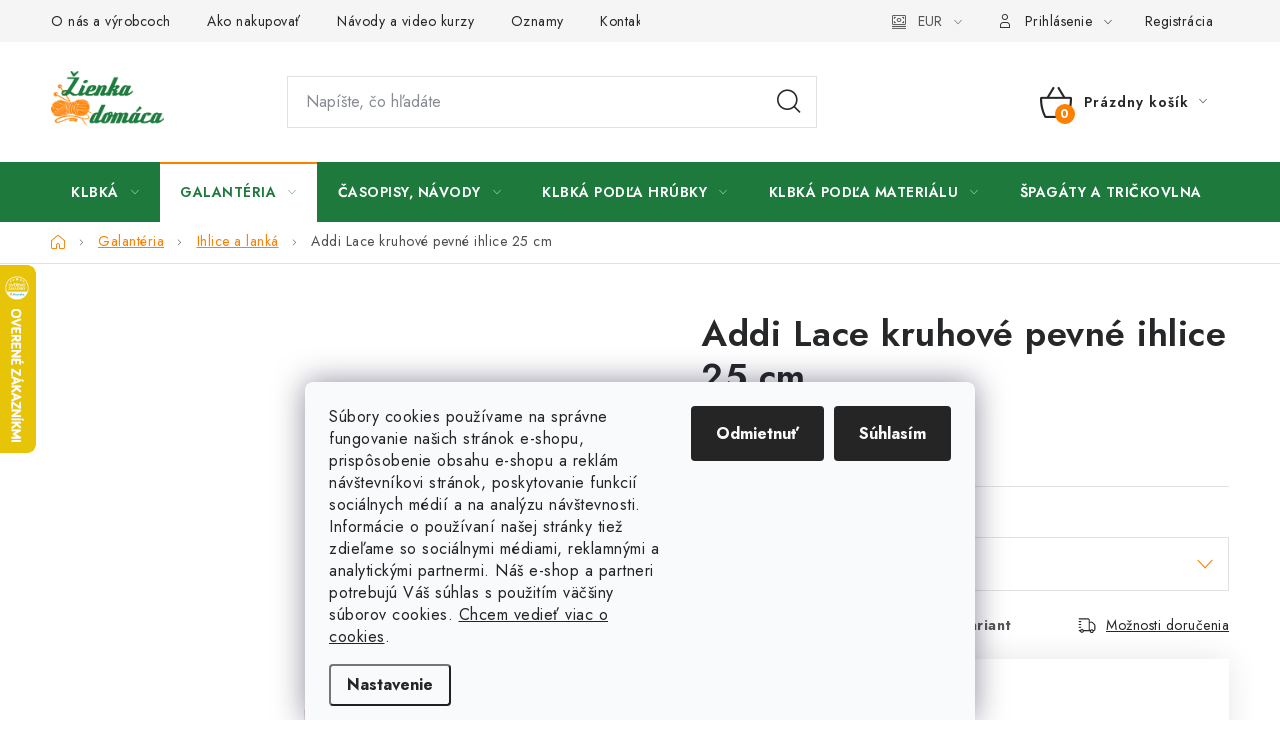

--- FILE ---
content_type: text/html; charset=utf-8
request_url: https://eshop.zienkadomaca.sk/ihlice-a-lanka/addi-lace-kruhove-pevne-ihlice-25-cm/
body_size: 30658
content:
<!doctype html><html lang="sk" dir="ltr" class="header-background-light external-fonts-loaded"><head><meta charset="utf-8" /><meta name="viewport" content="width=device-width,initial-scale=1" /><title>Addi Lace kruhové pevné ihlice 25 cm - Žienka domáca</title><link rel="preconnect" href="https://cdn.myshoptet.com" /><link rel="dns-prefetch" href="https://cdn.myshoptet.com" /><link rel="preload" href="https://cdn.myshoptet.com/prj/dist/master/cms/libs/jquery/jquery-1.11.3.min.js" as="script" /><link href="https://cdn.myshoptet.com/prj/dist/master/cms/templates/frontend_templates/shared/css/font-face/nunito.css" rel="stylesheet"><script>
dataLayer = [];
dataLayer.push({'shoptet' : {
    "pageType": "productDetail",
    "currency": "EUR",
    "currencyInfo": {
        "decimalSeparator": ",",
        "exchangeRate": 1,
        "priceDecimalPlaces": 2,
        "symbol": "\u20ac",
        "symbolLeft": 0,
        "thousandSeparator": " "
    },
    "language": "sk",
    "projectId": 645396,
    "product": {
        "id": 2257,
        "guid": "ffaf046e-fd7c-11ee-96e6-1a10d3e19cf7",
        "hasVariants": true,
        "codes": [
            {
                "code": "710-7 025 025 LACE",
                "quantity": "1",
                "stocks": [
                    {
                        "id": "ext",
                        "quantity": "1"
                    }
                ]
            },
            {
                "code": "710-7 025 030 LACE",
                "quantity": "2",
                "stocks": [
                    {
                        "id": "ext",
                        "quantity": "2"
                    }
                ]
            },
            {
                "code": "710-7 025 020 LACE",
                "quantity": "7",
                "stocks": [
                    {
                        "id": "ext",
                        "quantity": "7"
                    }
                ]
            },
            {
                "code": "710-7 025 035 LACE",
                "quantity": "4",
                "stocks": [
                    {
                        "id": "ext",
                        "quantity": "4"
                    }
                ]
            },
            {
                "code": "710-7 025 0325 LACE",
                "quantity": "5",
                "stocks": [
                    {
                        "id": "ext",
                        "quantity": "5"
                    }
                ]
            },
            {
                "code": "710-7 025 0375 LACE",
                "quantity": "4",
                "stocks": [
                    {
                        "id": "ext",
                        "quantity": "4"
                    }
                ]
            },
            {
                "code": "710-7 025 040 LACE",
                "quantity": "3",
                "stocks": [
                    {
                        "id": "ext",
                        "quantity": "3"
                    }
                ]
            },
            {
                "code": "710-7 025 045 LACE",
                "quantity": "5",
                "stocks": [
                    {
                        "id": "ext",
                        "quantity": "5"
                    }
                ]
            },
            {
                "code": "710-7 025 050 LACE",
                "quantity": "3",
                "stocks": [
                    {
                        "id": "ext",
                        "quantity": "3"
                    }
                ]
            }
        ],
        "name": "Addi Lace kruhov\u00e9 pevn\u00e9 ihlice 25 cm",
        "appendix": "",
        "weight": 0.01,
        "manufacturer": "ADDI",
        "manufacturerGuid": "1EF5335DD19E64A0BE8FDA0BA3DED3EE",
        "currentCategory": "Galant\u00e9ria na pletenie a h\u00e1\u010dkovanie | Ihlice a lank\u00e1",
        "currentCategoryGuid": "87c49aae-fe2b-11ee-af35-226a57804605",
        "defaultCategory": "Galant\u00e9ria na pletenie a h\u00e1\u010dkovanie | Ihlice a lank\u00e1",
        "defaultCategoryGuid": "87c49aae-fe2b-11ee-af35-226a57804605",
        "currency": "EUR",
        "priceWithVat": 8
    },
    "stocks": [
        {
            "id": "ext",
            "title": "Sklad",
            "isDeliveryPoint": 0,
            "visibleOnEshop": 1
        }
    ],
    "cartInfo": {
        "id": null,
        "freeShipping": false,
        "leftToFreeGift": {
            "formattedPrice": "0 \u20ac",
            "priceLeft": 0
        },
        "freeGift": false,
        "leftToFreeShipping": {
            "priceLeft": 50,
            "dependOnRegion": 0,
            "formattedPrice": "50 \u20ac"
        },
        "discountCoupon": [],
        "getNoBillingShippingPrice": {
            "withoutVat": 0,
            "vat": 0,
            "withVat": 0
        },
        "cartItems": [],
        "taxMode": "ORDINARY"
    },
    "cart": [],
    "customer": {
        "priceRatio": 1,
        "priceListId": 1,
        "groupId": null,
        "registered": false,
        "mainAccount": false
    }
}});
dataLayer.push({'cookie_consent' : {
    "marketing": "denied",
    "analytics": "denied"
}});
document.addEventListener('DOMContentLoaded', function() {
    shoptet.consent.onAccept(function(agreements) {
        if (agreements.length == 0) {
            return;
        }
        dataLayer.push({
            'cookie_consent' : {
                'marketing' : (agreements.includes(shoptet.config.cookiesConsentOptPersonalisation)
                    ? 'granted' : 'denied'),
                'analytics': (agreements.includes(shoptet.config.cookiesConsentOptAnalytics)
                    ? 'granted' : 'denied')
            },
            'event': 'cookie_consent'
        });
    });
});
</script>
<meta property="og:type" content="website"><meta property="og:site_name" content="eshop.zienkadomaca.sk"><meta property="og:url" content="https://eshop.zienkadomaca.sk/ihlice-a-lanka/addi-lace-kruhove-pevne-ihlice-25-cm/"><meta property="og:title" content="Addi Lace kruhové pevné ihlice 25 cm - Žienka domáca"><meta name="author" content="Žienka domáca"><meta name="web_author" content="Shoptet.sk"><meta name="dcterms.rightsHolder" content="eshop.zienkadomaca.sk"><meta name="robots" content="index,follow"><meta property="og:image" content="https://cdn.myshoptet.com/usr/eshop.zienkadomaca.sk/user/shop/big/2257-1_addi-lace-kruhove-pevne-ihlice-25-cm.png?6698b4f3"><meta property="og:description" content="Addi Lace kruhové pevné ihlice 25 cm. Addi Lace 25 cm"><meta name="description" content="Addi Lace kruhové pevné ihlice 25 cm. Addi Lace 25 cm"><meta name="google-site-verification" content="238392274"><meta property="product:price:amount" content="8"><meta property="product:price:currency" content="EUR"><style>:root {--color-primary: #1D7A3C;--color-primary-h: 140;--color-primary-s: 62%;--color-primary-l: 30%;--color-primary-hover: #FF7F00;--color-primary-hover-h: 30;--color-primary-hover-s: 100%;--color-primary-hover-l: 50%;--color-secondary: #FF7F00;--color-secondary-h: 30;--color-secondary-s: 100%;--color-secondary-l: 50%;--color-secondary-hover: #1D7A3C;--color-secondary-hover-h: 140;--color-secondary-hover-s: 62%;--color-secondary-hover-l: 30%;--color-tertiary: #FF7F00;--color-tertiary-h: 30;--color-tertiary-s: 100%;--color-tertiary-l: 50%;--color-tertiary-hover: #FF7F00;--color-tertiary-hover-h: 30;--color-tertiary-hover-s: 100%;--color-tertiary-hover-l: 50%;--color-header-background: #ffffff;--template-font: "Nunito";--template-headings-font: "Nunito";--header-background-url: url("[data-uri]");--cookies-notice-background: #F8FAFB;--cookies-notice-color: #252525;--cookies-notice-button-hover: #27263f;--cookies-notice-link-hover: #3b3a5f;--templates-update-management-preview-mode-content: "Náhľad aktualizácií šablóny je aktívny pre váš prehliadač."}</style>
    <script>var shoptet = shoptet || {};</script>
    <script src="https://cdn.myshoptet.com/prj/dist/master/shop/dist/main-3g-header.js.b3b3f48cd33902743054.js"></script>
<!-- User include --><!-- service 1213(832) html code header -->
<link href="https://fonts.googleapis.com/css2?family=Jost:wght@400;600;700&display=swap" rel="stylesheet">
<link href="https://cdn.myshoptet.com/prj/dist/master/shop/dist/font-shoptet-13.css.5d691cfa7dea9a48eb63.css" rel="stylesheet">
<link type="text/css" href="https://cdn.myshoptet.com/usr/paxio.myshoptet.com/user/documents/Jupiter/style.css?v161341" rel="stylesheet" media="all" />
<link type="text/css" href="https://cdn.myshoptet.com/usr/paxio.myshoptet.com/user/documents/Jupiter/preklady.css?v10" rel="stylesheet" media="all" />
<link href="https://cdn.myshoptet.com/usr/paxio.myshoptet.com/user/documents/Jupiter/ikony.css?v1" rel="stylesheet">
<!-- api 428(82) html code header -->
<link rel="stylesheet" href="https://cdn.myshoptet.com/usr/api2.dklab.cz/user/documents/_doplnky/oblibene/645396/6/645396_6.css" type="text/css" /><style>
        :root {
            --dklab-favourites-flag-color: #FF7F00;
            --dklab-favourites-flag-text-color: #FFFFFF;
            --dklab-favourites-add-text-color: #000000;            
            --dklab-favourites-remove-text-color: #FF7F00;            
            --dklab-favourites-add-text-detail-color: #000000;            
            --dklab-favourites-remove-text-detail-color: #FF7F00;            
            --dklab-favourites-header-icon-color: #FF7F00;            
            --dklab-favourites-counter-color: #FF7F00;            
        } </style>
<!-- api 494(146) html code header -->
<link rel="stylesheet" href="https://cdn.myshoptet.com/usr/api2.dklab.cz/user/documents/_doplnky/porovnavac/645396/5/645396_5.css" type="text/css" /><style>
        :root {
            --dklab-comparer-flag-color: #1D7A3C;
            --dklab-comparer-flag-text-color: #FFFFFF;
            --dklab-comparer-add-text-color: #000000;
            --dklab-comparer-remove-text-color: #1D7A3C;
            --dklab-comparer-header-icon-color: #000000;
            --dklab-comparer-border-color: #000000;            
            --dklab-comparer-counter-color: #1D7A3C;            
        }</style>
<!-- api 498(150) html code header -->
<script async src="https://scripts.luigisbox.com/LBX-561080.js"></script><script type="text/javascript">const isPlpEnabled = sessionStorage.getItem('lbPlpEnabled') === 'true';if (isPlpEnabled) {const style = document.createElement("style");style.type = "text/css";style.id = "lb-plp-style";style.textContent = `body.type-category #content-wrapper,body.type-search #content-wrapper,body.type-category #content,body.type-search #content,body.type-category #content-in,body.type-search #content-in,body.type-category #main-in,body.type-search #main-in {min-height: 100vh;}body.type-category #content-wrapper > *,body.type-search #content-wrapper > *,body.type-category #content > *,body.type-search #content > *,body.type-category #content-in > *,body.type-search #content-in > *,body.type-category #main-in > *,body.type-search #main-in > * {display: none;}`;document.head.appendChild(style);}</script>
<!-- api 1556(1155) html code header -->
<script>
    var shoptetakCopyDisableSettings={"rightClick":true,"textCopy":true,"imgCopy":true,"adminDisable":false,"productsTitlesDisable":true,"categoryDisable":false,"pagesDisable":false,"urlAddressOne":"","urlAddressTwo":"","urlAddressThree":"","urlAddressFour":"","urlAddressFive":""};

    const rootCopy = document.documentElement;
</script>

<!-- service 1556(1155) html code header -->
<link rel="stylesheet" href="https://cdn.myshoptet.com/usr/shoptet.tomashlad.eu/user/documents/extras/copy-disable/screen.css?v=7">
<!-- service 1794(1365) html code header -->
<link rel="stylesheet" href="https://cdn.myshoptet.com/addons/mrdomaci/upsell_frontend/styles.header.min.css?d67d0486010efd97447a024f3c5df5e49e9aef99">
<!-- service 428(82) html code header -->
<style>
@font-face {
    font-family: 'oblibene';
    src:  url('https://cdn.myshoptet.com/usr/api2.dklab.cz/user/documents/_doplnky/oblibene/font/oblibene.eot?v1');
    src:  url('https://cdn.myshoptet.com/usr/api2.dklab.cz/user/documents/_doplnky/oblibene/font/oblibene.eot?v1#iefix') format('embedded-opentype'),
    url('https://cdn.myshoptet.com/usr/api2.dklab.cz/user/documents/_doplnky/oblibene/font/oblibene.ttf?v1') format('truetype'),
    url('https://cdn.myshoptet.com/usr/api2.dklab.cz/user/documents/_doplnky/oblibene/font/oblibene.woff?v1') format('woff'),
    url('https://cdn.myshoptet.com/usr/api2.dklab.cz/user/documents/_doplnky/oblibene/font/oblibene.svg?v1') format('svg');
    font-weight: normal;
    font-style: normal;
}
</style>
<script>
var dklabFavIndividual;
</script>
<!-- service 494(146) html code header -->
<style>
@font-face {
    font-family: 'porovnavac';
    src:  url('https://cdn.myshoptet.com/usr/api2.dklab.cz/user/documents/_doplnky/porovnavac/font/porovnavac.eot?v6');
    src:  url('https://cdn.myshoptet.com/usr/api2.dklab.cz/user/documents/_doplnky/porovnavac/font/porovnavac.eot?v6#iefix') format('embedded-opentype'),
    url('https://cdn.myshoptet.com/usr/api2.dklab.cz/user/documents/_doplnky/porovnavac/font/porovnavac.ttf?v6') format('truetype'),
    url('https://cdn.myshoptet.com/usr/api2.dklab.cz/user/documents/_doplnky/porovnavac/font/porovnavac.woff?v6') format('woff'),
    url('https://cdn.myshoptet.com/usr/api2.dklab.cz/user/documents/_doplnky/porovnavac/font/porovnavac.svg?v6') format('svg');
    font-weight: normal;
    font-style: normal;
}
</style>
<!-- service 1845(1410) html code header -->
<link rel="stylesheet" href="https://cdn.myshoptet.com/addons/jakubtursky/shoptet-header-info-bar-git/styles.header.min.css?10402c5f22af553ef5bc186f872acec9fb13f932">
<!-- service 2550(2051) html code header -->
<link rel="stylesheet" href="https://cdn.myshoptet.com/addons/jakubtursky/shoptet-product-cart-quantity/styles.header.min.css?c95e1a84201f7391b674e47e72b31f253960d6c4">
<!-- project html code header -->
<link rel="stylesheet" href="/user/documents/upload/dmartini/645396.min.css?20">

<link rel="apple-touch-icon" sizes="180x180" href="/user/documents/apple-touch-icon.png">
<link rel="icon" type="image/png" sizes="32x32" href="/user/documents/favicon-32x32.png">
<link rel="icon" type="image/png" sizes="16x16" href="/user/documents/favicon-16x16.png">
<link rel="manifest" href="/user/documents/site.webmanifest">
<link rel="mask-icon" href="/user/documents/safari-pinned-tab.svg" color="#ff7f00">
<link rel="shortcut icon" href="/user/documents/favicon.ico">
<meta name="msapplication-TileColor" content="#da532c">
<meta name="msapplication-config" content="/user/documents/browserconfig.xml">
<meta name="theme-color" content="#ffffff">

<style>
@media (max-width: 767px) {
  .scrolled-down body:not(.ordering-process):not(.search-window-visible).is-hib-mobile-fixed .header-info-bar {
    transform: translateY(-230%);
  }
  .header-info-bar-addon.is-hib-mobile-fixed .header-info-bar {
    top: 60px!important;
  }
  body:not(.mobile-header-version-0):not(.template-07).template-13.is-hib-mobile-fixed .overall-wrapper, body:not(.mobile-header-version-0):not(.template-07).template-13.is-hib-mobile-fixed.type-index .overall-wrapper {
    padding-top: 119px!important;
  }
}
element.style {
}
.contact-box li a {
    font-size: 16px;
    font-weight: 550;
}
</style>




<!-- /User include --><link rel="canonical" href="https://eshop.zienkadomaca.sk/ihlice-a-lanka/addi-lace-kruhove-pevne-ihlice-25-cm/" />    <script>
        var _hwq = _hwq || [];
        _hwq.push(['setKey', '8F8C8944B2CE1BA4A942C6CA3037AE44']);
        _hwq.push(['setTopPos', '200']);
        _hwq.push(['showWidget', '21']);
        (function() {
            var ho = document.createElement('script');
            ho.src = 'https://sk.im9.cz/direct/i/gjs.php?n=wdgt&sak=8F8C8944B2CE1BA4A942C6CA3037AE44';
            var s = document.getElementsByTagName('script')[0]; s.parentNode.insertBefore(ho, s);
        })();
    </script>
    <!-- Global site tag (gtag.js) - Google Analytics -->
    <script async src="https://www.googletagmanager.com/gtag/js?id=17154901014"></script>
    <script>
        
        window.dataLayer = window.dataLayer || [];
        function gtag(){dataLayer.push(arguments);}
        

                    console.debug('default consent data');

            gtag('consent', 'default', {"ad_storage":"denied","analytics_storage":"denied","ad_user_data":"denied","ad_personalization":"denied","wait_for_update":500});
            dataLayer.push({
                'event': 'default_consent'
            });
        
        gtag('js', new Date());

        
                gtag('config', 'G-MPJ68QBMTZ', {"groups":"GA4","send_page_view":false,"content_group":"productDetail","currency":"EUR","page_language":"sk"});
        
                gtag('config', 'AW-629117416', {"allow_enhanced_conversions":true});
        
                gtag('config', 'AW-17154901014', {"allow_enhanced_conversions":true});
        
        
        
        
                    gtag('event', 'page_view', {"send_to":"GA4","page_language":"sk","content_group":"productDetail","currency":"EUR"});
        
                gtag('set', 'currency', 'EUR');

        gtag('event', 'view_item', {
            "send_to": "UA",
            "items": [
                {
                    "id": "710-7 025 025 LACE",
                    "name": "Addi Lace kruhov\u00e9 pevn\u00e9 ihlice 25 cm",
                    "category": "Galant\u00e9ria na pletenie a h\u00e1\u010dkovanie \/ Ihlice a lank\u00e1",
                                        "brand": "ADDI",
                                                            "variant": "Hr\u00fabka v mm: 2,5 mm",
                                        "price": 6.5
                }
            ]
        });
        
        
        
        
        
                    gtag('event', 'view_item', {"send_to":"GA4","page_language":"sk","content_group":"productDetail","value":6.5,"currency":"EUR","items":[{"item_id":"710-7 025 025 LACE","item_name":"Addi Lace kruhov\u00e9 pevn\u00e9 ihlice 25 cm","item_brand":"ADDI","item_category":"Galant\u00e9ria na pletenie a h\u00e1\u010dkovanie","item_category2":"Ihlice a lank\u00e1","item_variant":"710-7 025 025 LACE~Hr\u00fabka v mm: 2,5 mm","price":6.5,"quantity":1,"index":0}]});
        
        
        
        
        
        
        
        document.addEventListener('DOMContentLoaded', function() {
            if (typeof shoptet.tracking !== 'undefined') {
                for (var id in shoptet.tracking.bannersList) {
                    gtag('event', 'view_promotion', {
                        "send_to": "UA",
                        "promotions": [
                            {
                                "id": shoptet.tracking.bannersList[id].id,
                                "name": shoptet.tracking.bannersList[id].name,
                                "position": shoptet.tracking.bannersList[id].position
                            }
                        ]
                    });
                }
            }

            shoptet.consent.onAccept(function(agreements) {
                if (agreements.length !== 0) {
                    console.debug('gtag consent accept');
                    var gtagConsentPayload =  {
                        'ad_storage': agreements.includes(shoptet.config.cookiesConsentOptPersonalisation)
                            ? 'granted' : 'denied',
                        'analytics_storage': agreements.includes(shoptet.config.cookiesConsentOptAnalytics)
                            ? 'granted' : 'denied',
                                                                                                'ad_user_data': agreements.includes(shoptet.config.cookiesConsentOptPersonalisation)
                            ? 'granted' : 'denied',
                        'ad_personalization': agreements.includes(shoptet.config.cookiesConsentOptPersonalisation)
                            ? 'granted' : 'denied',
                        };
                    console.debug('update consent data', gtagConsentPayload);
                    gtag('consent', 'update', gtagConsentPayload);
                    dataLayer.push(
                        { 'event': 'update_consent' }
                    );
                }
            });
        });
    </script>
<script>
    (function(t, r, a, c, k, i, n, g) { t['ROIDataObject'] = k;
    t[k]=t[k]||function(){ (t[k].q=t[k].q||[]).push(arguments) },t[k].c=i;n=r.createElement(a),
    g=r.getElementsByTagName(a)[0];n.async=1;n.src=c;g.parentNode.insertBefore(n,g)
    })(window, document, 'script', '//www.heureka.sk/ocm/sdk.js?source=shoptet&version=2&page=product_detail', 'heureka', 'sk');

    heureka('set_user_consent', 0);
</script>
</head><body class="desktop id-1168 in-ihlice-a-lanka template-13 type-product type-detail one-column-body columns-mobile-2 columns-3 blank-mode blank-mode-css smart-labels-active ums_a11y_category_page--off ums_discussion_rating_forms--off ums_a11y_pagination--on mobile-header-version-1">
        <div id="fb-root"></div>
        <script>
            window.fbAsyncInit = function() {
                FB.init({
//                    appId            : 'your-app-id',
                    autoLogAppEvents : true,
                    xfbml            : true,
                    version          : 'v19.0'
                });
            };
        </script>
        <script async defer crossorigin="anonymous" src="https://connect.facebook.net/sk_SK/sdk.js"></script>    <div class="siteCookies siteCookies--bottom siteCookies--light js-siteCookies" role="dialog" data-testid="cookiesPopup" data-nosnippet>
        <div class="siteCookies__form">
            <div class="siteCookies__content">
                <div class="siteCookies__text">
                    Súbory cookies používame na správne fungovanie našich stránok e-shopu, prispôsobenie obsahu e-shopu a reklám návštevníkovi stránok, poskytovanie funkcií sociálnych médií a na analýzu návštevnosti. Informácie o používaní našej stránky tiež zdieľame so sociálnymi médiami, reklamnými a analytickými partnermi. Náš e-shop a partneri potrebujú Váš súhlas s použitím väčšiny súborov cookies. <a href="/ochrana-osobnych-udajov/" target="\" _blank="" rel="\" noreferrer="">Chcem vedieť viac o cookies</a>.
                </div>
                <p class="siteCookies__links">
                    <button class="siteCookies__link js-cookies-settings" aria-label="Nastavenia cookies" data-testid="cookiesSettings">Nastavenie</button>
                </p>
            </div>
            <div class="siteCookies__buttonWrap">
                                    <button class="siteCookies__button js-cookiesConsentSubmit" value="reject" aria-label="Odmietnuť cookies" data-testid="buttonCookiesReject">Odmietnuť</button>
                                <button class="siteCookies__button js-cookiesConsentSubmit" value="all" aria-label="Prijať cookies" data-testid="buttonCookiesAccept">Súhlasím</button>
            </div>
        </div>
        <script>
            document.addEventListener("DOMContentLoaded", () => {
                const siteCookies = document.querySelector('.js-siteCookies');
                document.addEventListener("scroll", shoptet.common.throttle(() => {
                    const st = document.documentElement.scrollTop;
                    if (st > 1) {
                        siteCookies.classList.add('siteCookies--scrolled');
                    } else {
                        siteCookies.classList.remove('siteCookies--scrolled');
                    }
                }, 100));
            });
        </script>
    </div>
<a href="#content" class="skip-link sr-only">Prejsť na obsah</a><div class="overall-wrapper"><div class="user-action"><div class="container"><div class="user-action-in"><div class="user-action-login popup-widget login-widget"><div class="popup-widget-inner"><h2>Prihlásenie k vášmu účtu</h2><div id="customerLogin"><form action="/action/Customer/Login/" method="post" id="formLoginIncluded" class="csrf-enabled" data-testid="formLogin"><input type="hidden" name="referer" value="" /><div class="form-group"><div class="input-wrapper email js-validated-element-wrapper no-label"><input type="email" name="email" class="form-control" placeholder="E-mailová adresa (napr. jan@novak.sk)" data-testid="inputEmail" autocomplete="email" required /></div></div><div class="form-group"><div class="input-wrapper password js-validated-element-wrapper no-label"><input type="password" name="password" class="form-control" placeholder="Heslo" data-testid="inputPassword" autocomplete="current-password" required /><span class="no-display">Nemôžete vyplniť toto pole</span><input type="text" name="surname" value="" class="no-display" /></div></div><div class="form-group"><div class="login-wrapper"><button type="submit" class="btn btn-secondary btn-text btn-login" data-testid="buttonSubmit">Prihlásiť sa</button><div class="password-helper"><a href="/registracia/" data-testid="signup" rel="nofollow">Nová registrácia</a><a href="/klient/zabudnute-heslo/" rel="nofollow">Zabudnuté heslo</a></div></div></div><div class="social-login-buttons"><div class="social-login-buttons-divider"><span>alebo</span></div><div class="form-group"><a href="/action/Social/login/?provider=Facebook" class="login-btn facebook" rel="nofollow"><span class="login-facebook-icon"></span><strong>Prihlásiť sa cez Facebook</strong></a></div></div></form>
</div></div></div>
    <div id="cart-widget" class="user-action-cart popup-widget cart-widget loader-wrapper" data-testid="popupCartWidget" role="dialog" aria-hidden="true">
        <div class="popup-widget-inner cart-widget-inner place-cart-here">
            <div class="loader-overlay">
                <div class="loader"></div>
            </div>
        </div>
    </div>
</div>
</div></div><div class="top-navigation-bar" data-testid="topNavigationBar">

    <div class="container">

                            <div class="top-navigation-menu">
                <ul class="top-navigation-bar-menu">
                                            <li class="top-navigation-menu-item-1285">
                            <a href="/o-nas/" title="O nás a výrobcoch">O nás a výrobcoch</a>
                        </li>
                                            <li class="top-navigation-menu-item-1306">
                            <a href="/ako-nakuppovat-krok-po-kroku/" title="Ako nakupovať">Ako nakupovať</a>
                        </li>
                                            <li class="top-navigation-menu-item-1318">
                            <a href="/navody/" title="Návody a video kurzy">Návody a video kurzy</a>
                        </li>
                                            <li class="top-navigation-menu-item-1348">
                            <a href="/oznamy/" title="Oznamy">Oznamy</a>
                        </li>
                                            <li class="top-navigation-menu-item-29">
                            <a href="/kontakty/" title="Kontakty">Kontakty</a>
                        </li>
                                    </ul>
                <div class="top-navigation-menu-trigger">Viac</div>
                <ul class="top-navigation-bar-menu-helper"></ul>
            </div>
        
        <div class="top-navigation-tools">
                <div class="dropdown">
        <span>Ceny v:</span>
        <button id="topNavigationDropdown" type="button" data-toggle="dropdown" aria-haspopup="true" aria-expanded="false">
            EUR
            <span class="caret"></span>
        </button>
        <ul class="dropdown-menu" aria-labelledby="topNavigationDropdown"><li><a href="/action/Currency/changeCurrency/?currencyCode=CZK" rel="nofollow">CZK</a></li><li><a href="/action/Currency/changeCurrency/?currencyCode=EUR" rel="nofollow">EUR</a></li><li><a href="/action/Currency/changeCurrency/?currencyCode=HUF" rel="nofollow">HUF</a></li><li><a href="/action/Currency/changeCurrency/?currencyCode=PLN" rel="nofollow">PLN</a></li></ul>
    </div>
            <a href="/login/?backTo=%2Fihlice-a-lanka%2Faddi-lace-kruhove-pevne-ihlice-25-cm%2F" class="top-nav-button top-nav-button-login primary login toggle-window" data-target="login" data-testid="signin" rel="nofollow"><span>Prihlásenie</span></a><a href="/registracia/" data-testid="headerSignup">Registrácia</a>        </div>

    </div>

</div>
<header id="header">
        <div class="header-top">
            <div class="container navigation-wrapper header-top-wrapper">
                <div class="site-name"><a href="/" data-testid="linkWebsiteLogo"><img src="https://cdn.myshoptet.com/usr/eshop.zienkadomaca.sk/user/logos/zd_logo_transp_oran__ov__-1.png" alt="Žienka domáca" fetchpriority="low" /></a></div>                <div class="search" itemscope itemtype="https://schema.org/WebSite">
                    <meta itemprop="headline" content="Ihlice a lanká"/><meta itemprop="url" content="https://eshop.zienkadomaca.sk"/><meta itemprop="text" content="Addi Lace kruhové pevné ihlice 25 cm. Addi Lace 25 cm"/>                    <form action="/action/ProductSearch/prepareString/" method="post"
    id="formSearchForm" class="search-form compact-form js-search-main"
    itemprop="potentialAction" itemscope itemtype="https://schema.org/SearchAction" data-testid="searchForm">
    <fieldset>
        <meta itemprop="target"
            content="https://eshop.zienkadomaca.sk/vyhladavanie/?string={string}"/>
        <input type="hidden" name="language" value="sk"/>
        
            
    <span class="search-input-icon" aria-hidden="true"></span>

<input
    type="search"
    name="string"
        class="query-input form-control search-input js-search-input"
    placeholder="Napíšte, čo hľadáte"
    autocomplete="off"
    required
    itemprop="query-input"
    aria-label="Hľadať"
    data-testid="searchInput"
>
            <button type="submit" class="btn btn-default search-button" data-testid="searchBtn">Hľadať</button>
        
    </fieldset>
</form>
                </div>
                <div class="navigation-buttons">
                    <a href="#" class="toggle-window" data-target="search" data-testid="linkSearchIcon"><span class="sr-only">Hľadať</span></a>
                        
    <a href="/kosik/" class="btn btn-icon toggle-window cart-count" data-target="cart" data-hover="true" data-redirect="true" data-testid="headerCart" rel="nofollow" aria-haspopup="dialog" aria-expanded="false" aria-controls="cart-widget">
        
                <span class="sr-only">Nákupný košík</span>
        
            <span class="cart-price visible-lg-inline-block" data-testid="headerCartPrice">
                                    Prázdny košík                            </span>
        
    
            </a>
                    <a href="#" class="toggle-window" data-target="navigation" data-testid="hamburgerMenu"></a>
                </div>
            </div>
        </div>
        <div class="header-bottom">
            <div class="container navigation-wrapper header-bottom-wrapper js-navigation-container">
                <nav id="navigation" aria-label="Hlavné menu" data-collapsible="true"><div class="navigation-in menu"><ul class="menu-level-1" role="menubar" data-testid="headerMenuItems"><li class="menu-item-766 ext" role="none"><a href="/klbka/" data-testid="headerMenuItem" role="menuitem" aria-haspopup="true" aria-expanded="false"><b>KLBKÁ</b><span class="submenu-arrow"></span></a><ul class="menu-level-2" aria-label="KLBKÁ" tabindex="-1" role="menu"><li class="menu-item-820" role="none"><a href="/detske/" class="menu-image" data-testid="headerMenuItem" tabindex="-1" aria-hidden="true"><img src="data:image/svg+xml,%3Csvg%20width%3D%22140%22%20height%3D%22100%22%20xmlns%3D%22http%3A%2F%2Fwww.w3.org%2F2000%2Fsvg%22%3E%3C%2Fsvg%3E" alt="" aria-hidden="true" width="140" height="100"  data-src="https://cdn.myshoptet.com/usr/eshop.zienkadomaca.sk/user/categories/thumb/menu_15_426_2_detske-160.png" fetchpriority="low" /></a><div><a href="/detske/" data-testid="headerMenuItem" role="menuitem"><span>Detské</span></a>
                        </div></li><li class="menu-item-1072" role="none"><a href="/eko-organicke/" class="menu-image" data-testid="headerMenuItem" tabindex="-1" aria-hidden="true"><img src="data:image/svg+xml,%3Csvg%20width%3D%22140%22%20height%3D%22100%22%20xmlns%3D%22http%3A%2F%2Fwww.w3.org%2F2000%2Fsvg%22%3E%3C%2Fsvg%3E" alt="" aria-hidden="true" width="140" height="100"  data-src="https://cdn.myshoptet.com/usr/eshop.zienkadomaca.sk/user/categories/thumb/menu_15_428_2_eko-160.png" fetchpriority="low" /></a><div><a href="/eko-organicke/" data-testid="headerMenuItem" role="menuitem"><span>EKO - organické</span></a>
                        </div></li><li class="menu-item-823" role="none"><a href="/jarne-a-letne/" class="menu-image" data-testid="headerMenuItem" tabindex="-1" aria-hidden="true"><img src="data:image/svg+xml,%3Csvg%20width%3D%22140%22%20height%3D%22100%22%20xmlns%3D%22http%3A%2F%2Fwww.w3.org%2F2000%2Fsvg%22%3E%3C%2Fsvg%3E" alt="" aria-hidden="true" width="140" height="100"  data-src="https://cdn.myshoptet.com/usr/eshop.zienkadomaca.sk/user/categories/thumb/menu_15_424_2_jar-160.png" fetchpriority="low" /></a><div><a href="/jarne-a-letne/" data-testid="headerMenuItem" role="menuitem"><span>Jarné a letné</span></a>
                        </div></li><li class="menu-item-769" role="none"><a href="/jesenne-a-zimne/" class="menu-image" data-testid="headerMenuItem" tabindex="-1" aria-hidden="true"><img src="data:image/svg+xml,%3Csvg%20width%3D%22140%22%20height%3D%22100%22%20xmlns%3D%22http%3A%2F%2Fwww.w3.org%2F2000%2Fsvg%22%3E%3C%2Fsvg%3E" alt="" aria-hidden="true" width="140" height="100"  data-src="https://cdn.myshoptet.com/usr/eshop.zienkadomaca.sk/user/categories/thumb/menu_15_425_2_zima-160.png" fetchpriority="low" /></a><div><a href="/jesenne-a-zimne/" data-testid="headerMenuItem" role="menuitem"><span>Jesenné a zimné</span></a>
                        </div></li><li class="menu-item-856" role="none"><a href="/luxusny-vyber/" class="menu-image" data-testid="headerMenuItem" tabindex="-1" aria-hidden="true"><img src="data:image/svg+xml,%3Csvg%20width%3D%22140%22%20height%3D%22100%22%20xmlns%3D%22http%3A%2F%2Fwww.w3.org%2F2000%2Fsvg%22%3E%3C%2Fsvg%3E" alt="" aria-hidden="true" width="140" height="100"  data-src="https://cdn.myshoptet.com/usr/eshop.zienkadomaca.sk/user/categories/thumb/menu_15_432_2_luxusna.png" fetchpriority="low" /></a><div><a href="/luxusny-vyber/" data-testid="headerMenuItem" role="menuitem"><span>Luxusný výber</span></a>
                        </div></li><li class="menu-item-853" role="none"><a href="/ponozkove/" class="menu-image" data-testid="headerMenuItem" tabindex="-1" aria-hidden="true"><img src="data:image/svg+xml,%3Csvg%20width%3D%22140%22%20height%3D%22100%22%20xmlns%3D%22http%3A%2F%2Fwww.w3.org%2F2000%2Fsvg%22%3E%3C%2Fsvg%3E" alt="" aria-hidden="true" width="140" height="100"  data-src="https://cdn.myshoptet.com/usr/eshop.zienkadomaca.sk/user/categories/thumb/menu_15_427_2_ponozky-160.png" fetchpriority="low" /></a><div><a href="/ponozkove/" data-testid="headerMenuItem" role="menuitem"><span>Ponožkové</span></a>
                        </div></li><li class="menu-item-1009" role="none"><a href="/viacfarebne/" class="menu-image" data-testid="headerMenuItem" tabindex="-1" aria-hidden="true"><img src="data:image/svg+xml,%3Csvg%20width%3D%22140%22%20height%3D%22100%22%20xmlns%3D%22http%3A%2F%2Fwww.w3.org%2F2000%2Fsvg%22%3E%3C%2Fsvg%3E" alt="" aria-hidden="true" width="140" height="100"  data-src="https://cdn.myshoptet.com/usr/eshop.zienkadomaca.sk/user/categories/thumb/menu_15_429_2_duha-160.png" fetchpriority="low" /></a><div><a href="/viacfarebne/" data-testid="headerMenuItem" role="menuitem"><span>Viacfarebné</span></a>
                        </div></li><li class="menu-item-1441" role="none"><a href="/cele-balenia/" class="menu-image" data-testid="headerMenuItem" tabindex="-1" aria-hidden="true"><img src="data:image/svg+xml,%3Csvg%20width%3D%22140%22%20height%3D%22100%22%20xmlns%3D%22http%3A%2F%2Fwww.w3.org%2F2000%2Fsvg%22%3E%3C%2Fsvg%3E" alt="" aria-hidden="true" width="140" height="100"  data-src="https://cdn.myshoptet.com/usr/eshop.zienkadomaca.sk/user/categories/thumb/cel___balenia.png" fetchpriority="low" /></a><div><a href="/cele-balenia/" data-testid="headerMenuItem" role="menuitem"><span>Celé balenia</span></a>
                        </div></li></ul></li>
<li class="menu-item-1132 ext" role="none"><a href="/galanteria/" data-testid="headerMenuItem" role="menuitem" aria-haspopup="true" aria-expanded="false"><b>Galantéria</b><span class="submenu-arrow"></span></a><ul class="menu-level-2" aria-label="Galantéria" tabindex="-1" role="menu"><li class="menu-item-1435" role="none"><a href="/pranie/" class="menu-image" data-testid="headerMenuItem" tabindex="-1" aria-hidden="true"><img src="data:image/svg+xml,%3Csvg%20width%3D%22140%22%20height%3D%22100%22%20xmlns%3D%22http%3A%2F%2Fwww.w3.org%2F2000%2Fsvg%22%3E%3C%2Fsvg%3E" alt="" aria-hidden="true" width="140" height="100"  data-src="https://cdn.myshoptet.com/usr/eshop.zienkadomaca.sk/user/categories/thumb/pranie.jpg" fetchpriority="low" /></a><div><a href="/pranie/" data-testid="headerMenuItem" role="menuitem"><span>Pranie</span></a>
                        </div></li><li class="menu-item-1416" role="none"><a href="/blokovanie/" class="menu-image" data-testid="headerMenuItem" tabindex="-1" aria-hidden="true"><img src="data:image/svg+xml,%3Csvg%20width%3D%22140%22%20height%3D%22100%22%20xmlns%3D%22http%3A%2F%2Fwww.w3.org%2F2000%2Fsvg%22%3E%3C%2Fsvg%3E" alt="" aria-hidden="true" width="140" height="100"  data-src="https://cdn.myshoptet.com/usr/eshop.zienkadomaca.sk/user/categories/thumb/block_2.jpg" fetchpriority="low" /></a><div><a href="/blokovanie/" data-testid="headerMenuItem" role="menuitem"><span>Blokovanie úpletov</span></a>
                        </div></li><li class="menu-item-1147 has-third-level" role="none"><a href="/gombiky/" class="menu-image" data-testid="headerMenuItem" tabindex="-1" aria-hidden="true"><img src="data:image/svg+xml,%3Csvg%20width%3D%22140%22%20height%3D%22100%22%20xmlns%3D%22http%3A%2F%2Fwww.w3.org%2F2000%2Fsvg%22%3E%3C%2Fsvg%3E" alt="" aria-hidden="true" width="140" height="100"  data-src="https://cdn.myshoptet.com/usr/eshop.zienkadomaca.sk/user/categories/thumb/menu_2_167_2_gombiky.jpg" fetchpriority="low" /></a><div><a href="/gombiky/" data-testid="headerMenuItem" role="menuitem"><span>Gombíky</span></a>
                                                    <ul class="menu-level-3" role="menu">
                                                                    <li class="menu-item-1201" role="none">
                                        <a href="/detske-gombiky/" data-testid="headerMenuItem" role="menuitem">
                                            DETSKÉ gombíky</a>,                                    </li>
                                                                    <li class="menu-item-1186" role="none">
                                        <a href="/drevene-a-ine-prirodne-gombiky/" data-testid="headerMenuItem" role="menuitem">
                                            DREVENÉ a iné prírodné gombíky</a>,                                    </li>
                                                                    <li class="menu-item-1183" role="none">
                                        <a href="/kovove-gombiky/" data-testid="headerMenuItem" role="menuitem">
                                            KOVOVÉ gombíky</a>,                                    </li>
                                                                    <li class="menu-item-1150" role="none">
                                        <a href="/perletove-gombiky/" data-testid="headerMenuItem" role="menuitem">
                                            PERLEŤOVÉ gombíky</a>,                                    </li>
                                                                    <li class="menu-item-1261" role="none">
                                        <a href="/plastove-gombiky/" data-testid="headerMenuItem" role="menuitem">
                                            PLASTOVÉ gombíky</a>                                    </li>
                                                            </ul>
                        </div></li><li class="menu-item-1156 has-third-level" role="none"><a href="/haciky/" class="menu-image" data-testid="headerMenuItem" tabindex="-1" aria-hidden="true"><img src="data:image/svg+xml,%3Csvg%20width%3D%22140%22%20height%3D%22100%22%20xmlns%3D%22http%3A%2F%2Fwww.w3.org%2F2000%2Fsvg%22%3E%3C%2Fsvg%3E" alt="" aria-hidden="true" width="140" height="100"  data-src="https://cdn.myshoptet.com/usr/eshop.zienkadomaca.sk/user/categories/thumb/menu_2_396_2_haciky.jpg" fetchpriority="low" /></a><div><a href="/haciky/" data-testid="headerMenuItem" role="menuitem"><span>Háčiky</span></a>
                                                    <ul class="menu-level-3" role="menu">
                                                                    <li class="menu-item-1401" role="none">
                                        <a href="/klasicke-haciky/" data-testid="headerMenuItem" role="menuitem">
                                            Klasické háčiky</a>,                                    </li>
                                                                    <li class="menu-item-1404" role="none">
                                        <a href="/tuniske-haciky/" data-testid="headerMenuItem" role="menuitem">
                                            Tuniské háčiky</a>                                    </li>
                                                            </ul>
                        </div></li><li class="menu-item-1168 has-third-level active" role="none"><a href="/ihlice-a-lanka/" class="menu-image" data-testid="headerMenuItem" tabindex="-1" aria-hidden="true"><img src="data:image/svg+xml,%3Csvg%20width%3D%22140%22%20height%3D%22100%22%20xmlns%3D%22http%3A%2F%2Fwww.w3.org%2F2000%2Fsvg%22%3E%3C%2Fsvg%3E" alt="" aria-hidden="true" width="140" height="100"  data-src="https://cdn.myshoptet.com/usr/eshop.zienkadomaca.sk/user/categories/thumb/menu_2_37_2_ihlice-a-lanka.png" fetchpriority="low" /></a><div><a href="/ihlice-a-lanka/" data-testid="headerMenuItem" role="menuitem"><span>Ihlice a lanká</span></a>
                                                    <ul class="menu-level-3" role="menu">
                                                                    <li class="menu-item-1219" role="none">
                                        <a href="/ergonomicke-ihlice/" data-testid="headerMenuItem" role="menuitem">
                                            Ergonomické ihlice</a>,                                    </li>
                                                                    <li class="menu-item-1195" role="none">
                                        <a href="/kruhove-pevne-ihlice/" data-testid="headerMenuItem" role="menuitem">
                                            Kruhové pevné ihlice</a>,                                    </li>
                                                                    <li class="menu-item-1177" role="none">
                                        <a href="/ponozkove-ihlice/" data-testid="headerMenuItem" role="menuitem">
                                            Ponožkové ihlice</a>,                                    </li>
                                                                    <li class="menu-item-1273" role="none">
                                        <a href="/rovne-ihlice/" data-testid="headerMenuItem" role="menuitem">
                                            Rovné ihlice</a>,                                    </li>
                                                                    <li class="menu-item-1180" role="none">
                                        <a href="/vymenitelne-ihlice/" data-testid="headerMenuItem" role="menuitem">
                                            Vymeniteľné ihlice</a>,                                    </li>
                                                                    <li class="menu-item-1171" role="none">
                                        <a href="/vymenitelne-lanka/" data-testid="headerMenuItem" role="menuitem">
                                            Lanká k ihliciam</a>                                    </li>
                                                            </ul>
                        </div></li><li class="menu-item-1213" role="none"><a href="/mlynceky-na-pletenie-a-nastroje/" class="menu-image" data-testid="headerMenuItem" tabindex="-1" aria-hidden="true"><img src="data:image/svg+xml,%3Csvg%20width%3D%22140%22%20height%3D%22100%22%20xmlns%3D%22http%3A%2F%2Fwww.w3.org%2F2000%2Fsvg%22%3E%3C%2Fsvg%3E" alt="" aria-hidden="true" width="140" height="100"  data-src="https://cdn.myshoptet.com/usr/eshop.zienkadomaca.sk/user/categories/thumb/menu_2_380_2_mlynceky.png" fetchpriority="low" /></a><div><a href="/mlynceky-na-pletenie-a-nastroje/" data-testid="headerMenuItem" role="menuitem"><span>Mlynčeky na pletenie a nástroje</span></a>
                        </div></li><li class="menu-item-1135" role="none"><a href="/na-vyrobu-plaviek/" class="menu-image" data-testid="headerMenuItem" tabindex="-1" aria-hidden="true"><img src="data:image/svg+xml,%3Csvg%20width%3D%22140%22%20height%3D%22100%22%20xmlns%3D%22http%3A%2F%2Fwww.w3.org%2F2000%2Fsvg%22%3E%3C%2Fsvg%3E" alt="" aria-hidden="true" width="140" height="100"  data-src="https://cdn.myshoptet.com/usr/eshop.zienkadomaca.sk/user/categories/thumb/menu_2_431_2_plavky.jpg" fetchpriority="low" /></a><div><a href="/na-vyrobu-plaviek/" data-testid="headerMenuItem" role="menuitem"><span>Na výrobu plaviek</span></a>
                        </div></li><li class="menu-item-1264" role="none"><a href="/na-vyrobu-rusok/" class="menu-image" data-testid="headerMenuItem" tabindex="-1" aria-hidden="true"><img src="data:image/svg+xml,%3Csvg%20width%3D%22140%22%20height%3D%22100%22%20xmlns%3D%22http%3A%2F%2Fwww.w3.org%2F2000%2Fsvg%22%3E%3C%2Fsvg%3E" alt="" aria-hidden="true" width="140" height="100"  data-src="https://cdn.myshoptet.com/usr/eshop.zienkadomaca.sk/user/categories/thumb/menu_2_434_2_ruska.jpg" fetchpriority="low" /></a><div><a href="/na-vyrobu-rusok/" data-testid="headerMenuItem" role="menuitem"><span>Na výrobu rúšok</span></a>
                        </div></li><li class="menu-item-1255" role="none"><a href="/na-vyrobu-tasiek-a-kabeliek/" class="menu-image" data-testid="headerMenuItem" tabindex="-1" aria-hidden="true"><img src="data:image/svg+xml,%3Csvg%20width%3D%22140%22%20height%3D%22100%22%20xmlns%3D%22http%3A%2F%2Fwww.w3.org%2F2000%2Fsvg%22%3E%3C%2Fsvg%3E" alt="" aria-hidden="true" width="140" height="100"  data-src="https://cdn.myshoptet.com/usr/eshop.zienkadomaca.sk/user/categories/thumb/menu_2_443_2_na-tasky.png" fetchpriority="low" /></a><div><a href="/na-vyrobu-tasiek-a-kabeliek/" data-testid="headerMenuItem" role="menuitem"><span>Na výrobu tašiek a kabeliek</span></a>
                        </div></li><li class="menu-item-1228" role="none"><a href="/organizery-na-ihlice-a-haciky/" class="menu-image" data-testid="headerMenuItem" tabindex="-1" aria-hidden="true"><img src="data:image/svg+xml,%3Csvg%20width%3D%22140%22%20height%3D%22100%22%20xmlns%3D%22http%3A%2F%2Fwww.w3.org%2F2000%2Fsvg%22%3E%3C%2Fsvg%3E" alt="" aria-hidden="true" width="140" height="100"  data-src="https://cdn.myshoptet.com/usr/eshop.zienkadomaca.sk/user/categories/thumb/menu_2_44_2_organizery.jpg" fetchpriority="low" /></a><div><a href="/organizery-na-ihlice-a-haciky/" data-testid="headerMenuItem" role="menuitem"><span>Organizéry na ihlice a háčiky</span></a>
                        </div></li><li class="menu-item-1159 has-third-level" role="none"><a href="/pomocky/" class="menu-image" data-testid="headerMenuItem" tabindex="-1" aria-hidden="true"><img src="data:image/svg+xml,%3Csvg%20width%3D%22140%22%20height%3D%22100%22%20xmlns%3D%22http%3A%2F%2Fwww.w3.org%2F2000%2Fsvg%22%3E%3C%2Fsvg%3E" alt="" aria-hidden="true" width="140" height="100"  data-src="https://cdn.myshoptet.com/usr/eshop.zienkadomaca.sk/user/categories/thumb/menu_2_169_2_pom__cky.png" fetchpriority="low" /></a><div><a href="/pomocky/" data-testid="headerMenuItem" role="menuitem"><span>Pomôcky</span></a>
                                                    <ul class="menu-level-3" role="menu">
                                                                    <li class="menu-item-1225" role="none">
                                        <a href="/bambulkovace--dutinkovace--blokovanie-a-ostatne/" data-testid="headerMenuItem" role="menuitem">
                                            Bambuľkovače</a>,                                    </li>
                                                                    <li class="menu-item-1240" role="none">
                                        <a href="/koncovky-a-drziaky/" data-testid="headerMenuItem" role="menuitem">
                                            Držiaky klbiek, ihlíc, návodov a koncovky laniek</a>,                                    </li>
                                                                    <li class="menu-item-1413" role="none">
                                        <a href="/dutinkovace/" data-testid="headerMenuItem" role="menuitem">
                                            Dutinkovače (bábky)</a>,                                    </li>
                                                                    <li class="menu-item-1428" role="none">
                                        <a href="/ihly-na-vlnu/" data-testid="headerMenuItem" role="menuitem">
                                            Ihly na vlnu</a>,                                    </li>
                                                                    <li class="menu-item-1419" role="none">
                                        <a href="/lepidla-na-uplet/" data-testid="headerMenuItem" role="menuitem">
                                            Lepidlá na úplet</a>,                                    </li>
                                                                    <li class="menu-item-1410" role="none">
                                        <a href="/meradla-a-metre/" data-testid="headerMenuItem" role="menuitem">
                                            Meradlá a metre</a>,                                    </li>
                                                                    <li class="menu-item-1422" role="none">
                                        <a href="/naprstky-na-pletenie/" data-testid="headerMenuItem" role="menuitem">
                                            Náprstky na pletenie</a>,                                    </li>
                                                                    <li class="menu-item-1207" role="none">
                                        <a href="/noznicky-a-naprstky/" data-testid="headerMenuItem" role="menuitem">
                                            Nožničky a párače</a>,                                    </li>
                                                                    <li class="menu-item-1210" role="none">
                                        <a href="/odzmolkovace/" data-testid="headerMenuItem" role="menuitem">
                                            Odžmolkovače</a>,                                    </li>
                                                                    <li class="menu-item-1162" role="none">
                                        <a href="/pocitadla-a-meradla/" data-testid="headerMenuItem" role="menuitem">
                                            Počítadlá riadkov a úpletu</a>,                                    </li>
                                                                    <li class="menu-item-1174" role="none">
                                        <a href="/pomocne-ihlice/" data-testid="headerMenuItem" role="menuitem">
                                            Pomocné ihlice</a>,                                    </li>
                                                                    <li class="menu-item-1192" role="none">
                                        <a href="/pripletacie-nite--ihly-a-spendliky/" data-testid="headerMenuItem" role="menuitem">
                                            Pripletacie nite a gumy</a>,                                    </li>
                                                                    <li class="menu-item-1407" role="none">
                                        <a href="/rozne-ine-pomocky-na-pletenie/" data-testid="headerMenuItem" role="menuitem">
                                            Rôzne iné</a>,                                    </li>
                                                                    <li class="menu-item-1425" role="none">
                                        <a href="/spendliky/" data-testid="headerMenuItem" role="menuitem">
                                            Špendlíky</a>,                                    </li>
                                                                    <li class="menu-item-1165" role="none">
                                        <a href="/znackovace-upletu/" data-testid="headerMenuItem" role="menuitem">
                                            Značkovače úpletu</a>                                    </li>
                                                            </ul>
                        </div></li><li class="menu-item-1153" role="none"><a href="/sety-ihlic-a-hacikov/" class="menu-image" data-testid="headerMenuItem" tabindex="-1" aria-hidden="true"><img src="data:image/svg+xml,%3Csvg%20width%3D%22140%22%20height%3D%22100%22%20xmlns%3D%22http%3A%2F%2Fwww.w3.org%2F2000%2Fsvg%22%3E%3C%2Fsvg%3E" alt="" aria-hidden="true" width="140" height="100"  data-src="https://cdn.myshoptet.com/usr/eshop.zienkadomaca.sk/user/categories/thumb/menu_2_397_2_sady-ihlic-a-hacikov.jpg" fetchpriority="low" /></a><div><a href="/sety-ihlic-a-hacikov/" data-testid="headerMenuItem" role="menuitem"><span>Sety ihlíc a háčikov</span></a>
                        </div></li></ul></li>
<li class="menu-item-1267 ext" role="none"><a href="/casopisy--navody/" data-testid="headerMenuItem" role="menuitem" aria-haspopup="true" aria-expanded="false"><b>ČASOPISY, NÁVODY</b><span class="submenu-arrow"></span></a><ul class="menu-level-2" aria-label="ČASOPISY, NÁVODY" tabindex="-1" role="menu"><li class="menu-item-1270" role="none"><a href="/casopisy/" class="menu-image" data-testid="headerMenuItem" tabindex="-1" aria-hidden="true"><img src="data:image/svg+xml,%3Csvg%20width%3D%22140%22%20height%3D%22100%22%20xmlns%3D%22http%3A%2F%2Fwww.w3.org%2F2000%2Fsvg%22%3E%3C%2Fsvg%3E" alt="" aria-hidden="true" width="140" height="100"  data-src="https://cdn.myshoptet.com/usr/eshop.zienkadomaca.sk/user/categories/thumb/menu_5_444_2_essential-110--opti.jpg" fetchpriority="low" /></a><div><a href="/casopisy/" data-testid="headerMenuItem" role="menuitem"><span>Časopisy</span></a>
                        </div></li><li class="menu-item-1276" role="none"><a href="/nase-vlastne-navody-a-sluzby/" class="menu-image" data-testid="headerMenuItem" tabindex="-1" aria-hidden="true"><img src="data:image/svg+xml,%3Csvg%20width%3D%22140%22%20height%3D%22100%22%20xmlns%3D%22http%3A%2F%2Fwww.w3.org%2F2000%2Fsvg%22%3E%3C%2Fsvg%3E" alt="" aria-hidden="true" width="140" height="100"  data-src="https://cdn.myshoptet.com/usr/eshop.zienkadomaca.sk/user/categories/thumb/n__vody_na_pletenie_lg.png" fetchpriority="low" /></a><div><a href="/nase-vlastne-navody-a-sluzby/" data-testid="headerMenuItem" role="menuitem"><span>Naše návody a služby</span></a>
                        </div></li><li class="menu-item-1279" role="none"><a href="/projekty--cal-a-kal/" class="menu-image" data-testid="headerMenuItem" tabindex="-1" aria-hidden="true"><img src="data:image/svg+xml,%3Csvg%20width%3D%22140%22%20height%3D%22100%22%20xmlns%3D%22http%3A%2F%2Fwww.w3.org%2F2000%2Fsvg%22%3E%3C%2Fsvg%3E" alt="" aria-hidden="true" width="140" height="100"  data-src="https://cdn.myshoptet.com/usr/eshop.zienkadomaca.sk/user/categories/thumb/menu_5_433_2_balenie--opti.jpg" fetchpriority="low" /></a><div><a href="/projekty--cal-a-kal/" data-testid="headerMenuItem" role="menuitem"><span>Projekty (CAL a KAL)</span></a>
                        </div></li><li class="menu-item-1438" role="none"><a href="/klbka-podla-navodov/" class="menu-image" data-testid="headerMenuItem" tabindex="-1" aria-hidden="true"><img src="data:image/svg+xml,%3Csvg%20width%3D%22140%22%20height%3D%22100%22%20xmlns%3D%22http%3A%2F%2Fwww.w3.org%2F2000%2Fsvg%22%3E%3C%2Fsvg%3E" alt="" aria-hidden="true" width="140" height="100"  data-src="https://cdn.myshoptet.com/usr/eshop.zienkadomaca.sk/user/categories/thumb/sady_pod__a_n__vodov.jpg" fetchpriority="low" /></a><div><a href="/klbka-podla-navodov/" data-testid="headerMenuItem" role="menuitem"><span>Klbká podľa návodov</span></a>
                        </div></li></ul></li>
<li class="menu-item-1105 ext" role="none"><a href="/klbka-podla-hrubky/" data-testid="headerMenuItem" role="menuitem" aria-haspopup="true" aria-expanded="false"><b>Klbká podľa Hrúbky</b><span class="submenu-arrow"></span></a><ul class="menu-level-2" aria-label="Klbká podľa Hrúbky" tabindex="-1" role="menu"><li class="menu-item-1114" role="none"><a href="/a-velmi-tenke-a-tenke--23-26-ociek-na-10-cm-/" class="menu-image" data-testid="headerMenuItem" tabindex="-1" aria-hidden="true"><img src="data:image/svg+xml,%3Csvg%20width%3D%22140%22%20height%3D%22100%22%20xmlns%3D%22http%3A%2F%2Fwww.w3.org%2F2000%2Fsvg%22%3E%3C%2Fsvg%3E" alt="" aria-hidden="true" width="140" height="100"  data-src="https://cdn.myshoptet.com/usr/eshop.zienkadomaca.sk/user/categories/thumb/hr__bka_a.jpg" fetchpriority="low" /></a><div><a href="/a-velmi-tenke-a-tenke--23-26-ociek-na-10-cm-/" data-testid="headerMenuItem" role="menuitem"><span>Veľmi tenké a tenké (10cm = 23 a viac očiek)</span></a>
                        </div></li><li class="menu-item-1129" role="none"><a href="/b-stredne-hrube--20-22-ociek-na-10-cm-/" class="menu-image" data-testid="headerMenuItem" tabindex="-1" aria-hidden="true"><img src="data:image/svg+xml,%3Csvg%20width%3D%22140%22%20height%3D%22100%22%20xmlns%3D%22http%3A%2F%2Fwww.w3.org%2F2000%2Fsvg%22%3E%3C%2Fsvg%3E" alt="" aria-hidden="true" width="140" height="100"  data-src="https://cdn.myshoptet.com/usr/eshop.zienkadomaca.sk/user/categories/thumb/hr__bka_b.jpg" fetchpriority="low" /></a><div><a href="/b-stredne-hrube--20-22-ociek-na-10-cm-/" data-testid="headerMenuItem" role="menuitem"><span>Stredne hrubé (10cm = 20-22 očiek)</span></a>
                        </div></li><li class="menu-item-1108" role="none"><a href="/c-stredne-hrube-az-hrube--16-19-ociek-na-10-cm-/" class="menu-image" data-testid="headerMenuItem" tabindex="-1" aria-hidden="true"><img src="data:image/svg+xml,%3Csvg%20width%3D%22140%22%20height%3D%22100%22%20xmlns%3D%22http%3A%2F%2Fwww.w3.org%2F2000%2Fsvg%22%3E%3C%2Fsvg%3E" alt="" aria-hidden="true" width="140" height="100"  data-src="https://cdn.myshoptet.com/usr/eshop.zienkadomaca.sk/user/categories/thumb/hr__bka_c.jpg" fetchpriority="low" /></a><div><a href="/c-stredne-hrube-az-hrube--16-19-ociek-na-10-cm-/" data-testid="headerMenuItem" role="menuitem"><span>Stredne hrubé až hrubé (10cm = 16-19 očiek)</span></a>
                        </div></li><li class="menu-item-1237" role="none"><a href="/d-hrube--12-15-ociek-na-10-cm-/" class="menu-image" data-testid="headerMenuItem" tabindex="-1" aria-hidden="true"><img src="data:image/svg+xml,%3Csvg%20width%3D%22140%22%20height%3D%22100%22%20xmlns%3D%22http%3A%2F%2Fwww.w3.org%2F2000%2Fsvg%22%3E%3C%2Fsvg%3E" alt="" aria-hidden="true" width="140" height="100"  data-src="https://cdn.myshoptet.com/usr/eshop.zienkadomaca.sk/user/categories/thumb/hr__bka_d.jpg" fetchpriority="low" /></a><div><a href="/d-hrube--12-15-ociek-na-10-cm-/" data-testid="headerMenuItem" role="menuitem"><span>Hrubé (10cm = 12-15 očiek)</span></a>
                        </div></li><li class="menu-item-1117" role="none"><a href="/e-velmi-hrube--9-11-ociek-na-10-cm-/" class="menu-image" data-testid="headerMenuItem" tabindex="-1" aria-hidden="true"><img src="data:image/svg+xml,%3Csvg%20width%3D%22140%22%20height%3D%22100%22%20xmlns%3D%22http%3A%2F%2Fwww.w3.org%2F2000%2Fsvg%22%3E%3C%2Fsvg%3E" alt="" aria-hidden="true" width="140" height="100"  data-src="https://cdn.myshoptet.com/usr/eshop.zienkadomaca.sk/user/categories/thumb/hr__bka_e.jpg" fetchpriority="low" /></a><div><a href="/e-velmi-hrube--9-11-ociek-na-10-cm-/" data-testid="headerMenuItem" role="menuitem"><span>Veľmi hrubé (10cm = 9-11 očiek)</span></a>
                        </div></li><li class="menu-item-1144" role="none"><a href="/f-super-hrube--5-8-ociek-na-10-cm-/" class="menu-image" data-testid="headerMenuItem" tabindex="-1" aria-hidden="true"><img src="data:image/svg+xml,%3Csvg%20width%3D%22140%22%20height%3D%22100%22%20xmlns%3D%22http%3A%2F%2Fwww.w3.org%2F2000%2Fsvg%22%3E%3C%2Fsvg%3E" alt="" aria-hidden="true" width="140" height="100"  data-src="https://cdn.myshoptet.com/usr/eshop.zienkadomaca.sk/user/categories/thumb/hr__bka_f.jpg" fetchpriority="low" /></a><div><a href="/f-super-hrube--5-8-ociek-na-10-cm-/" data-testid="headerMenuItem" role="menuitem"><span>Super hrubé (10cm = 5-8 očiek)</span></a>
                        </div></li></ul></li>
<li class="menu-item-1093 ext" role="none"><a href="/klbka-podla-materialu/" data-testid="headerMenuItem" role="menuitem" aria-haspopup="true" aria-expanded="false"><b>Klbká podľa Materiálu</b><span class="submenu-arrow"></span></a><ul class="menu-level-2" aria-label="Klbká podľa Materiálu" tabindex="-1" role="menu"><li class="menu-item-1099" role="none"><a href="/alpaka-tavia-vlna--jacia-vlna/" class="menu-image" data-testid="headerMenuItem" tabindex="-1" aria-hidden="true"><img src="data:image/svg+xml,%3Csvg%20width%3D%22140%22%20height%3D%22100%22%20xmlns%3D%22http%3A%2F%2Fwww.w3.org%2F2000%2Fsvg%22%3E%3C%2Fsvg%3E" alt="" aria-hidden="true" width="140" height="100"  data-src="https://cdn.myshoptet.com/usr/eshop.zienkadomaca.sk/user/categories/thumb/icon1_(64).png" fetchpriority="low" /></a><div><a href="/alpaka-tavia-vlna--jacia-vlna/" data-testid="headerMenuItem" role="menuitem"><span>Alpaka,ťavia vlna, jačia vlna</span></a>
                        </div></li><li class="menu-item-1258" role="none"><a href="/angora/" class="menu-image" data-testid="headerMenuItem" tabindex="-1" aria-hidden="true"><img src="data:image/svg+xml,%3Csvg%20width%3D%22140%22%20height%3D%22100%22%20xmlns%3D%22http%3A%2F%2Fwww.w3.org%2F2000%2Fsvg%22%3E%3C%2Fsvg%3E" alt="" aria-hidden="true" width="140" height="100"  data-src="https://cdn.myshoptet.com/usr/eshop.zienkadomaca.sk/user/categories/thumb/icon1_(60).png" fetchpriority="low" /></a><div><a href="/angora/" data-testid="headerMenuItem" role="menuitem"><span>Angora</span></a>
                        </div></li><li class="menu-item-1120" role="none"><a href="/bavlna/" class="menu-image" data-testid="headerMenuItem" tabindex="-1" aria-hidden="true"><img src="data:image/svg+xml,%3Csvg%20width%3D%22140%22%20height%3D%22100%22%20xmlns%3D%22http%3A%2F%2Fwww.w3.org%2F2000%2Fsvg%22%3E%3C%2Fsvg%3E" alt="" aria-hidden="true" width="140" height="100"  data-src="https://cdn.myshoptet.com/usr/eshop.zienkadomaca.sk/user/categories/thumb/icon1_(63).png" fetchpriority="low" /></a><div><a href="/bavlna/" data-testid="headerMenuItem" role="menuitem"><span>Bavlna</span></a>
                        </div></li><li class="menu-item-1138" role="none"><a href="/hodvab/" class="menu-image" data-testid="headerMenuItem" tabindex="-1" aria-hidden="true"><img src="data:image/svg+xml,%3Csvg%20width%3D%22140%22%20height%3D%22100%22%20xmlns%3D%22http%3A%2F%2Fwww.w3.org%2F2000%2Fsvg%22%3E%3C%2Fsvg%3E" alt="" aria-hidden="true" width="140" height="100"  data-src="https://cdn.myshoptet.com/usr/eshop.zienkadomaca.sk/user/categories/thumb/icon1_(61).png" fetchpriority="low" /></a><div><a href="/hodvab/" data-testid="headerMenuItem" role="menuitem"><span>Hodváb</span></a>
                        </div></li><li class="menu-item-1204" role="none"><a href="/kasmir/" class="menu-image" data-testid="headerMenuItem" tabindex="-1" aria-hidden="true"><img src="data:image/svg+xml,%3Csvg%20width%3D%22140%22%20height%3D%22100%22%20xmlns%3D%22http%3A%2F%2Fwww.w3.org%2F2000%2Fsvg%22%3E%3C%2Fsvg%3E" alt="" aria-hidden="true" width="140" height="100"  data-src="https://cdn.myshoptet.com/usr/eshop.zienkadomaca.sk/user/categories/thumb/icon1_(59).png" fetchpriority="low" /></a><div><a href="/kasmir/" data-testid="headerMenuItem" role="menuitem"><span>Kašmír</span></a>
                        </div></li><li class="menu-item-1111" role="none"><a href="/klasicka-ovcia-vlna/" class="menu-image" data-testid="headerMenuItem" tabindex="-1" aria-hidden="true"><img src="data:image/svg+xml,%3Csvg%20width%3D%22140%22%20height%3D%22100%22%20xmlns%3D%22http%3A%2F%2Fwww.w3.org%2F2000%2Fsvg%22%3E%3C%2Fsvg%3E" alt="" aria-hidden="true" width="140" height="100"  data-src="https://cdn.myshoptet.com/usr/eshop.zienkadomaca.sk/user/categories/thumb/icon1_(58).png" fetchpriority="low" /></a><div><a href="/klasicka-ovcia-vlna/" data-testid="headerMenuItem" role="menuitem"><span>Klasická ovčia vlna</span></a>
                        </div></li><li class="menu-item-1096" role="none"><a href="/merino-vlna/" class="menu-image" data-testid="headerMenuItem" tabindex="-1" aria-hidden="true"><img src="data:image/svg+xml,%3Csvg%20width%3D%22140%22%20height%3D%22100%22%20xmlns%3D%22http%3A%2F%2Fwww.w3.org%2F2000%2Fsvg%22%3E%3C%2Fsvg%3E" alt="" aria-hidden="true" width="140" height="100"  data-src="https://cdn.myshoptet.com/usr/eshop.zienkadomaca.sk/user/categories/thumb/icon1_(57).png" fetchpriority="low" /></a><div><a href="/merino-vlna/" data-testid="headerMenuItem" role="menuitem"><span>Merino vlna</span></a>
                        </div></li><li class="menu-item-1141" role="none"><a href="/moher/" class="menu-image" data-testid="headerMenuItem" tabindex="-1" aria-hidden="true"><img src="data:image/svg+xml,%3Csvg%20width%3D%22140%22%20height%3D%22100%22%20xmlns%3D%22http%3A%2F%2Fwww.w3.org%2F2000%2Fsvg%22%3E%3C%2Fsvg%3E" alt="" aria-hidden="true" width="140" height="100"  data-src="https://cdn.myshoptet.com/usr/eshop.zienkadomaca.sk/user/categories/thumb/icon1_(65).png" fetchpriority="low" /></a><div><a href="/moher/" data-testid="headerMenuItem" role="menuitem"><span>Mohér</span></a>
                        </div></li><li class="menu-item-1123" role="none"><a href="/lan-a-konope/" class="menu-image" data-testid="headerMenuItem" tabindex="-1" aria-hidden="true"><img src="data:image/svg+xml,%3Csvg%20width%3D%22140%22%20height%3D%22100%22%20xmlns%3D%22http%3A%2F%2Fwww.w3.org%2F2000%2Fsvg%22%3E%3C%2Fsvg%3E" alt="" aria-hidden="true" width="140" height="100"  data-src="https://cdn.myshoptet.com/usr/eshop.zienkadomaca.sk/user/categories/thumb/icon1_(62).png" fetchpriority="low" /></a><div><a href="/lan-a-konope/" data-testid="headerMenuItem" role="menuitem"><span>Ľan a konope</span></a>
                        </div></li><li class="menu-item-1102" role="none"><a href="/polyamid-polyester/" class="menu-image" data-testid="headerMenuItem" tabindex="-1" aria-hidden="true"><img src="data:image/svg+xml,%3Csvg%20width%3D%22140%22%20height%3D%22100%22%20xmlns%3D%22http%3A%2F%2Fwww.w3.org%2F2000%2Fsvg%22%3E%3C%2Fsvg%3E" alt="" aria-hidden="true" width="140" height="100"  data-src="https://cdn.myshoptet.com/usr/eshop.zienkadomaca.sk/user/categories/thumb/menu_3_91_2_polyester-160.jpg" fetchpriority="low" /></a><div><a href="/polyamid-polyester/" data-testid="headerMenuItem" role="menuitem"><span>Polyamid - Polyester</span></a>
                        </div></li><li class="menu-item-1126" role="none"><a href="/viskoza/" class="menu-image" data-testid="headerMenuItem" tabindex="-1" aria-hidden="true"><img src="data:image/svg+xml,%3Csvg%20width%3D%22140%22%20height%3D%22100%22%20xmlns%3D%22http%3A%2F%2Fwww.w3.org%2F2000%2Fsvg%22%3E%3C%2Fsvg%3E" alt="" aria-hidden="true" width="140" height="100"  data-src="https://cdn.myshoptet.com/usr/eshop.zienkadomaca.sk/user/categories/thumb/menu_3_90_2_visk__za-160.jpg" fetchpriority="low" /></a><div><a href="/viskoza/" data-testid="headerMenuItem" role="menuitem"><span>Viskóza</span></a>
                        </div></li></ul></li>
<li class="menu-item-1015" role="none"><a href="/spagaty-a-trickovlna/" data-testid="headerMenuItem" role="menuitem" aria-expanded="false"><b>Špagáty a Tričkovlna</b></a></li>
<li class="menu-item-970" role="none"><a href="/darcekove-poukazky/" data-testid="headerMenuItem" role="menuitem" aria-expanded="false"><b>Darčekové poukážky</b></a></li>
<li class="menu-item-904" role="none"><a href="/vzorkovniky-priadzi/" data-testid="headerMenuItem" role="menuitem" aria-expanded="false"><b>Vzorkovníky priadzí</b></a></li>
</ul>
    <ul class="navigationActions" role="menu">
                    <li class="ext" role="none">
                <a href="#">
                                            <span>
                            <span>Mena</span>
                            <span>(EUR)</span>
                        </span>
                                        <span class="submenu-arrow"></span>
                </a>
                <ul class="navigationActions__submenu menu-level-2" role="menu">
                    <li role="none">
                                                    <ul role="menu">
                                                                    <li class="navigationActions__submenu__item" role="none">
                                        <a href="/action/Currency/changeCurrency/?currencyCode=CZK" rel="nofollow" role="menuitem">CZK</a>
                                    </li>
                                                                    <li class="navigationActions__submenu__item navigationActions__submenu__item--active" role="none">
                                        <a href="/action/Currency/changeCurrency/?currencyCode=EUR" rel="nofollow" role="menuitem">EUR</a>
                                    </li>
                                                                    <li class="navigationActions__submenu__item" role="none">
                                        <a href="/action/Currency/changeCurrency/?currencyCode=HUF" rel="nofollow" role="menuitem">HUF</a>
                                    </li>
                                                                    <li class="navigationActions__submenu__item" role="none">
                                        <a href="/action/Currency/changeCurrency/?currencyCode=PLN" rel="nofollow" role="menuitem">PLN</a>
                                    </li>
                                                            </ul>
                                                                    </li>
                </ul>
            </li>
                            <li role="none">
                                    <a href="/login/?backTo=%2Fihlice-a-lanka%2Faddi-lace-kruhove-pevne-ihlice-25-cm%2F" rel="nofollow" data-testid="signin" role="menuitem"><span>Prihlásenie</span></a>
                            </li>
                        </ul>
</div><span class="navigation-close"></span></nav><div class="menu-helper" data-testid="hamburgerMenu"><span>Viac</span></div>
            </div>
        </div>
    </header><!-- / header -->


<div id="content-wrapper" class="container content-wrapper">
    
                                <div class="breadcrumbs navigation-home-icon-wrapper" itemscope itemtype="https://schema.org/BreadcrumbList">
                                                                            <span id="navigation-first" data-basetitle="Žienka domáca" itemprop="itemListElement" itemscope itemtype="https://schema.org/ListItem">
                <a href="/" itemprop="item" class="navigation-home-icon"><span class="sr-only" itemprop="name">Domov</span></a>
                <span class="navigation-bullet">/</span>
                <meta itemprop="position" content="1" />
            </span>
                                <span id="navigation-1" itemprop="itemListElement" itemscope itemtype="https://schema.org/ListItem">
                <a href="/galanteria/" itemprop="item" data-testid="breadcrumbsSecondLevel"><span itemprop="name">Galantéria</span></a>
                <span class="navigation-bullet">/</span>
                <meta itemprop="position" content="2" />
            </span>
                                <span id="navigation-2" itemprop="itemListElement" itemscope itemtype="https://schema.org/ListItem">
                <a href="/ihlice-a-lanka/" itemprop="item" data-testid="breadcrumbsSecondLevel"><span itemprop="name">Ihlice a lanká</span></a>
                <span class="navigation-bullet">/</span>
                <meta itemprop="position" content="3" />
            </span>
                                            <span id="navigation-3" itemprop="itemListElement" itemscope itemtype="https://schema.org/ListItem" data-testid="breadcrumbsLastLevel">
                <meta itemprop="item" content="https://eshop.zienkadomaca.sk/ihlice-a-lanka/addi-lace-kruhove-pevne-ihlice-25-cm/" />
                <meta itemprop="position" content="4" />
                <span itemprop="name" data-title="Addi Lace kruhové pevné ihlice 25 cm">Addi Lace kruhové pevné ihlice 25 cm <span class="appendix"></span></span>
            </span>
            </div>
            
    <div class="content-wrapper-in">
                <main id="content" class="content wide">
                                                                                                                                                                                                                                                                                                                        
<div class="p-detail" itemscope itemtype="https://schema.org/Product">

    
    <meta itemprop="name" content="Addi Lace kruhové pevné ihlice 25 cm" />
    <meta itemprop="category" content="Úvodná stránka &gt; Galantéria &gt; Ihlice a lanká &gt; Addi Lace kruhové pevné ihlice 25 cm" />
    <meta itemprop="url" content="https://eshop.zienkadomaca.sk/ihlice-a-lanka/addi-lace-kruhove-pevne-ihlice-25-cm/" />
    <meta itemprop="image" content="https://cdn.myshoptet.com/usr/eshop.zienkadomaca.sk/user/shop/big/2257-1_addi-lace-kruhove-pevne-ihlice-25-cm.png?6698b4f3" />
            <meta itemprop="description" content="Addi Lace 25 cm" />
                <span class="js-hidden" itemprop="manufacturer" itemscope itemtype="https://schema.org/Organization">
            <meta itemprop="name" content="ADDI" />
        </span>
        <span class="js-hidden" itemprop="brand" itemscope itemtype="https://schema.org/Brand">
            <meta itemprop="name" content="ADDI" />
        </span>
                                                                                                                                                                                                        
<div class="p-detail-inner">

    <div class="p-data-wrapper">

        <div class="p-detail-inner-header">
            <h1>
                  Addi Lace kruhové pevné ihlice 25 cm            </h1>
            <div class="ratings-and-brand">
                            <div class="stars-wrapper">
            
<span class="stars star-list">
                                                <a class="star star-on show-tooltip show-ratings" title="    Hodnotenie:
            4.7/5
    "
                   href="#ratingTab" data-toggle="tab" data-external="1" data-force-scroll="1"></a>
                    
                                                <a class="star star-on show-tooltip show-ratings" title="    Hodnotenie:
            4.7/5
    "
                   href="#ratingTab" data-toggle="tab" data-external="1" data-force-scroll="1"></a>
                    
                                                <a class="star star-on show-tooltip show-ratings" title="    Hodnotenie:
            4.7/5
    "
                   href="#ratingTab" data-toggle="tab" data-external="1" data-force-scroll="1"></a>
                    
                                                <a class="star star-on show-tooltip show-ratings" title="    Hodnotenie:
            4.7/5
    "
                   href="#ratingTab" data-toggle="tab" data-external="1" data-force-scroll="1"></a>
                    
                                                <a class="star star-half show-tooltip show-ratings" title="    Hodnotenie:
            4.7/5
    "
                   href="#ratingTab" data-toggle="tab" data-external="1" data-force-scroll="1"></a>
                    
    </span>
            <a class="stars-label" href="#ratingTab" data-toggle="tab" data-external="1" data-force-scroll="1">
                                9 hodnotení
                    </a>
        </div>
                                        <div class="brand-wrapper">
                        Značka: <span class="brand-wrapper-manufacturer-name"><a href="/znacka/addi/" title="Pozrieť sa na detail výrobcu" data-testid="productCardBrandName">ADDI</a></span>
                    </div>
                            </div>
        </div>

                    <div class="p-short-description" data-testid="productCardShortDescr">
                Addi Lace 25 cm
            </div>
        
        <form action="/action/Cart/addCartItem/" method="post" id="product-detail-form" class="pr-action csrf-enabled" data-testid="formProduct">
            <meta itemprop="productID" content="2257" /><meta itemprop="identifier" content="ffaf046e-fd7c-11ee-96e6-1a10d3e19cf7" /><span itemprop="aggregateRating" itemscope itemtype="https://schema.org/AggregateRating"><meta itemprop="bestRating" content="5" /><meta itemprop="worstRating" content="1" /><meta itemprop="ratingValue" content="4.7" /><meta itemprop="ratingCount" content="9" /></span><span itemprop="offers" itemscope itemtype="https://schema.org/Offer"><meta itemprop="sku" content="710-7 025 020 LACE" /><link itemprop="availability" href="https://schema.org/InStock" /><meta itemprop="url" content="https://eshop.zienkadomaca.sk/ihlice-a-lanka/addi-lace-kruhove-pevne-ihlice-25-cm/" /><meta itemprop="price" content="8.00" /><meta itemprop="priceCurrency" content="EUR" /><link itemprop="itemCondition" href="https://schema.org/NewCondition" /></span><span itemprop="offers" itemscope itemtype="https://schema.org/Offer"><meta itemprop="sku" content="710-7 025 025 LACE" /><link itemprop="availability" href="https://schema.org/InStock" /><meta itemprop="url" content="https://eshop.zienkadomaca.sk/ihlice-a-lanka/addi-lace-kruhove-pevne-ihlice-25-cm/" /><meta itemprop="price" content="8.00" /><meta itemprop="priceCurrency" content="EUR" /><link itemprop="itemCondition" href="https://schema.org/NewCondition" /></span><span itemprop="offers" itemscope itemtype="https://schema.org/Offer"><meta itemprop="sku" content="710-7 025 030 LACE" /><link itemprop="availability" href="https://schema.org/InStock" /><meta itemprop="url" content="https://eshop.zienkadomaca.sk/ihlice-a-lanka/addi-lace-kruhove-pevne-ihlice-25-cm/" /><meta itemprop="price" content="8.00" /><meta itemprop="priceCurrency" content="EUR" /><link itemprop="itemCondition" href="https://schema.org/NewCondition" /></span><span itemprop="offers" itemscope itemtype="https://schema.org/Offer"><meta itemprop="sku" content="710-7 025 0325 LACE" /><link itemprop="availability" href="https://schema.org/InStock" /><meta itemprop="url" content="https://eshop.zienkadomaca.sk/ihlice-a-lanka/addi-lace-kruhove-pevne-ihlice-25-cm/" /><meta itemprop="price" content="8.00" /><meta itemprop="priceCurrency" content="EUR" /><link itemprop="itemCondition" href="https://schema.org/NewCondition" /></span><span itemprop="offers" itemscope itemtype="https://schema.org/Offer"><meta itemprop="sku" content="710-7 025 035 LACE" /><link itemprop="availability" href="https://schema.org/InStock" /><meta itemprop="url" content="https://eshop.zienkadomaca.sk/ihlice-a-lanka/addi-lace-kruhove-pevne-ihlice-25-cm/" /><meta itemprop="price" content="8.00" /><meta itemprop="priceCurrency" content="EUR" /><link itemprop="itemCondition" href="https://schema.org/NewCondition" /></span><span itemprop="offers" itemscope itemtype="https://schema.org/Offer"><meta itemprop="sku" content="710-7 025 0375 LACE" /><link itemprop="availability" href="https://schema.org/InStock" /><meta itemprop="url" content="https://eshop.zienkadomaca.sk/ihlice-a-lanka/addi-lace-kruhove-pevne-ihlice-25-cm/" /><meta itemprop="price" content="8.00" /><meta itemprop="priceCurrency" content="EUR" /><link itemprop="itemCondition" href="https://schema.org/NewCondition" /></span><span itemprop="offers" itemscope itemtype="https://schema.org/Offer"><meta itemprop="sku" content="710-7 025 040 LACE" /><link itemprop="availability" href="https://schema.org/InStock" /><meta itemprop="url" content="https://eshop.zienkadomaca.sk/ihlice-a-lanka/addi-lace-kruhove-pevne-ihlice-25-cm/" /><meta itemprop="price" content="8.00" /><meta itemprop="priceCurrency" content="EUR" /><link itemprop="itemCondition" href="https://schema.org/NewCondition" /></span><span itemprop="offers" itemscope itemtype="https://schema.org/Offer"><meta itemprop="sku" content="710-7 025 045 LACE" /><link itemprop="availability" href="https://schema.org/InStock" /><meta itemprop="url" content="https://eshop.zienkadomaca.sk/ihlice-a-lanka/addi-lace-kruhove-pevne-ihlice-25-cm/" /><meta itemprop="price" content="8.00" /><meta itemprop="priceCurrency" content="EUR" /><link itemprop="itemCondition" href="https://schema.org/NewCondition" /></span><span itemprop="offers" itemscope itemtype="https://schema.org/Offer"><meta itemprop="sku" content="710-7 025 050 LACE" /><link itemprop="availability" href="https://schema.org/InStock" /><meta itemprop="url" content="https://eshop.zienkadomaca.sk/ihlice-a-lanka/addi-lace-kruhove-pevne-ihlice-25-cm/" /><meta itemprop="price" content="8.00" /><meta itemprop="priceCurrency" content="EUR" /><link itemprop="itemCondition" href="https://schema.org/NewCondition" /></span><input type="hidden" name="productId" value="2257" /><input type="hidden" name="priceId" value="16303" /><input type="hidden" name="language" value="sk" />

            <div class="p-variants-block">

                
                    
                        <div class="variant-list variant-not-chosen-anchor">
                            <span class="variant-label">Variant:</span>
                            <div id="simple-variants" class="clearfix">
                                                                    <select name="priceId" id="simple-variants-select" data-testid="selectVariant"><option value="" data-disable-button="1" data-disable-reason="Zvoľte variant" data-index="0"data-codeid="16303">Zvoľte variant</option><option value="16309" data-index="1"data-min="1"data-max="9999"data-decimals="0"data-codeid="16309"data-stock="-1"data-customerprice="8"data-haspromotion="">Hrúbka v mm: 2 mm&nbsp;- Na sklade&nbsp;7 ks&nbsp; (8 €)</option><option value="16303" data-index="2"data-min="1"data-max="9999"data-decimals="0"data-codeid="16303"data-stock="-1"data-customerprice="8"data-haspromotion="">Hrúbka v mm: 2,5 mm&nbsp;- Na sklade&nbsp;1 ks&nbsp; (8 €)</option><option value="16306" data-index="3"data-min="1"data-max="9999"data-decimals="0"data-codeid="16306"data-stock="-1"data-customerprice="8"data-haspromotion="">Hrúbka v mm: 3 mm&nbsp;- Na sklade&nbsp;2 ks&nbsp; (8 €)</option><option value="16315" data-index="4"data-min="1"data-max="9999"data-decimals="0"data-codeid="16315"data-stock="-1"data-customerprice="8"data-haspromotion="">Hrúbka v mm: 3,25 mm&nbsp;- Na sklade&nbsp;5 ks&nbsp; (8 €)</option><option value="16312" data-index="5"data-min="1"data-max="9999"data-decimals="0"data-codeid="16312"data-stock="-1"data-customerprice="8"data-haspromotion="">Hrúbka v mm: 3,5 mm&nbsp;- Na sklade&nbsp;4 ks&nbsp; (8 €)</option><option value="16318" data-index="6"data-min="1"data-max="9999"data-decimals="0"data-codeid="16318"data-stock="-1"data-customerprice="8"data-haspromotion="">Hrúbka v mm: 3,75 mm&nbsp;- Na sklade&nbsp;4 ks&nbsp; (8 €)</option><option value="16321" data-index="7"data-min="1"data-max="9999"data-decimals="0"data-codeid="16321"data-stock="-1"data-customerprice="8"data-haspromotion="">Hrúbka v mm: 4 mm&nbsp;- Na sklade&nbsp;3 ks&nbsp; (8 €)</option><option value="16324" data-index="8"data-min="1"data-max="9999"data-decimals="0"data-codeid="16324"data-stock="-1"data-customerprice="8"data-haspromotion="">Hrúbka v mm: 4,5 mm&nbsp;- Na sklade&nbsp;5 ks&nbsp; (8 €)</option><option value="16327" data-index="9"data-min="1"data-max="9999"data-decimals="0"data-codeid="16327"data-stock="-1"data-customerprice="8"data-haspromotion="">Hrúbka v mm: 5 mm&nbsp;- Na sklade&nbsp;3 ks&nbsp; (8 €)</option></select>
                                                            </div>
                        </div>

                    
                    
                    
                    
                
            </div>

            <table class="detail-parameters shipping-options-layout">
                <tbody>
                                            <tr>
                            <th>
                                <span class="row-header-label">
                                    Dostupnosť                                </span>
                            </th>
                            <td>
                                

                                                <span class="choose-variant
 no-display 1">
                <span class="availability-label" style="color: #009901">
                                            Na sklade
                                    </span>
                    <span class="availability-amount" data-testid="numberAvailabilityAmount">(7&nbsp;ks)</span>
            </span>
                                            <span class="choose-variant
 no-display 2">
                <span class="availability-label" style="color: #009901">
                                            Na sklade
                                    </span>
                    <span class="availability-amount" data-testid="numberAvailabilityAmount">(1&nbsp;ks)</span>
            </span>
                                            <span class="choose-variant
 no-display 3">
                <span class="availability-label" style="color: #009901">
                                            Na sklade
                                    </span>
                    <span class="availability-amount" data-testid="numberAvailabilityAmount">(2&nbsp;ks)</span>
            </span>
                                            <span class="choose-variant
 no-display 4">
                <span class="availability-label" style="color: #009901">
                                            Na sklade
                                    </span>
                    <span class="availability-amount" data-testid="numberAvailabilityAmount">(5&nbsp;ks)</span>
            </span>
                                            <span class="choose-variant
 no-display 5">
                <span class="availability-label" style="color: #009901">
                                            Na sklade
                                    </span>
                    <span class="availability-amount" data-testid="numberAvailabilityAmount">(4&nbsp;ks)</span>
            </span>
                                            <span class="choose-variant
 no-display 6">
                <span class="availability-label" style="color: #009901">
                                            Na sklade
                                    </span>
                    <span class="availability-amount" data-testid="numberAvailabilityAmount">(4&nbsp;ks)</span>
            </span>
                                            <span class="choose-variant
 no-display 7">
                <span class="availability-label" style="color: #009901">
                                            Na sklade
                                    </span>
                    <span class="availability-amount" data-testid="numberAvailabilityAmount">(3&nbsp;ks)</span>
            </span>
                                            <span class="choose-variant
 no-display 8">
                <span class="availability-label" style="color: #009901">
                                            Na sklade
                                    </span>
                    <span class="availability-amount" data-testid="numberAvailabilityAmount">(5&nbsp;ks)</span>
            </span>
                                            <span class="choose-variant
 no-display 9">
                <span class="availability-label" style="color: #009901">
                                            Na sklade
                                    </span>
                    <span class="availability-amount" data-testid="numberAvailabilityAmount">(3&nbsp;ks)</span>
            </span>
                <span class="choose-variant default-variant">
            <span class="availability-label">
                Zvoľte variant            </span>
        </span>
                                </td>
                        </tr>
                    
                                                                <tr class="shipping-options-row">
                            <td>
                                <a href="/ihlice-a-lanka/addi-lace-kruhove-pevne-ihlice-25-cm:moznosti-dorucenia/" class="shipping-options">Možnosti doručenia</a>
                            </td>
                        </tr>
                    
                                            <tr class="p-code">
                            <th>
                                <span class="p-code-label row-header-label">Kód:</span>
                            </th>
                            <td>
                                                                                                                                                        <span class="choose-variant
 no-display 1">
                                            710-7 025 020 LACE
                                        </span>
                                                                                    <span class="choose-variant
 no-display 2">
                                            710-7 025 025 LACE
                                        </span>
                                                                                    <span class="choose-variant
 no-display 3">
                                            710-7 025 030 LACE
                                        </span>
                                                                                    <span class="choose-variant
 no-display 4">
                                            710-7 025 0325 LACE
                                        </span>
                                                                                    <span class="choose-variant
 no-display 5">
                                            710-7 025 035 LACE
                                        </span>
                                                                                    <span class="choose-variant
 no-display 6">
                                            710-7 025 0375 LACE
                                        </span>
                                                                                    <span class="choose-variant
 no-display 7">
                                            710-7 025 040 LACE
                                        </span>
                                                                                    <span class="choose-variant
 no-display 8">
                                            710-7 025 045 LACE
                                        </span>
                                                                                    <span class="choose-variant
 no-display 9">
                                            710-7 025 050 LACE
                                        </span>
                                                                                <span class="choose-variant default-variant">Zvoľte variant</span>
                                                                                                </td>
                        </tr>
                    
                </tbody>
            </table>

                                        
            <div class="p-to-cart-block" data-testid="divAddToCart">
                                    <div class="p-final-price-wrapper">
                                                                        <strong class="price-final" data-testid="productCardPrice">
                        <span class="price-final-holder">
                    8 €
    

            </span>
            </strong>
                                                    <span class="price-measure">
                    
                        </span>
                    </div>
                
                                                            <div class="add-to-cart">
                            
<span class="quantity">
    <span
        class="increase-tooltip js-increase-tooltip"
        data-trigger="manual"
        data-container="body"
        data-original-title="Nie je možné zakúpiť viac než 9999 ks."
        aria-hidden="true"
        role="tooltip"
        data-testid="tooltip">
    </span>

    <span
        class="decrease-tooltip js-decrease-tooltip"
        data-trigger="manual"
        data-container="body"
        data-original-title="Minimálne množstvo, ktoré je možné zakúpiť je 1 ks."
        aria-hidden="true"
        role="tooltip"
        data-testid="tooltip">
    </span>
    <label>
        <input
            type="number"
            name="amount"
            value="1"
            class="amount"
            autocomplete="off"
            data-decimals="0"
                        step="1"
            min="1"
            max="9999"
            aria-label="Množstvo"
            data-testid="cartAmount"/>
    </label>

    <button
        class="increase"
        type="button"
        aria-label="Zvýšiť množstvo o 1"
        data-testid="increase">
            <span class="increase__sign">&plus;</span>
    </button>

    <button
        class="decrease"
        type="button"
        aria-label="Znížiť množstvo o 1"
        data-testid="decrease">
            <span class="decrease__sign">&minus;</span>
    </button>
</span>
                        </div>
                                                    <button type="submit" class="btn btn-conversion add-to-cart-button" data-testid="buttonAddToCart" aria-label="Do košíka Addi Lace kruhové pevné ihlice 25 cm">Do košíka</button>
                                                                        </div>


        </form>

        
        

        <div class="buttons-wrapper social-buttons-wrapper">
            <div class="link-icons watchdog-active" data-testid="productDetailActionIcons">
    <a href="#" class="link-icon print" title="Tlačiť produkt"><span>Tlač</span></a>
    <a href="/ihlice-a-lanka/addi-lace-kruhove-pevne-ihlice-25-cm:otazka/" class="link-icon chat" title="Hovoriť s predajcom" rel="nofollow"><span>Opýtať sa</span></a>
            <a href="/ihlice-a-lanka/addi-lace-kruhove-pevne-ihlice-25-cm:strazit-cenu/" class="link-icon watchdog" title="Strážiť cenu" rel="nofollow"><span>Strážiť</span></a>
                <a href="#" class="link-icon share js-share-buttons-trigger" title="Zdieľať produkt"><span>Zdieľať</span></a>
    </div>
                <div class="social-buttons no-display">
                    <div class="facebook">
                <div
            data-layout="standard"
        class="fb-like"
        data-action="like"
        data-show-faces="false"
        data-share="false"
                        data-width="274"
        data-height="26"
    >
</div>

            </div>
                    <div class="pinterest">
                                    
<a href="//www.pinterest.com/pin/create/button/?url=https%3A%2F%2Feshop.zienkadomaca.sk%2Fihlice-a-lanka%2Faddi-lace-kruhove-pevne-ihlice-25-cm%2F&amp;media=https%3A%2F%2Fcdn.myshoptet.com%2Fusr%2Feshop.zienkadomaca.sk%2Fuser%2Fshop%2Fbig%2F2257-1_addi-lace-kruhove-pevne-ihlice-25-cm.png%3F6698b4f3&description=Addi Lace 25 cm" class="pin-it-button" data-pin-lang="sk" data-pin-do="buttonPin" data-pin-count="not shown"></a>
<script async defer src="//assets.pinterest.com/js/pinit.js" data-pin-build="parsePinBtns"></script>

            </div>
                    <div class="twitter">
                <script>
        window.twttr = (function(d, s, id) {
            var js, fjs = d.getElementsByTagName(s)[0],
                t = window.twttr || {};
            if (d.getElementById(id)) return t;
            js = d.createElement(s);
            js.id = id;
            js.src = "https://platform.twitter.com/widgets.js";
            fjs.parentNode.insertBefore(js, fjs);
            t._e = [];
            t.ready = function(f) {
                t._e.push(f);
            };
            return t;
        }(document, "script", "twitter-wjs"));
        </script>

<a
    href="https://twitter.com/share"
    class="twitter-share-button"
        data-lang="sk"
    data-url="https://eshop.zienkadomaca.sk/ihlice-a-lanka/addi-lace-kruhove-pevne-ihlice-25-cm/"
>Tweet</a>

            </div>
                                <div class="close-wrapper">
        <a href="#" class="close-after js-share-buttons-trigger" title="Zdieľať produkt">Zavrieť</a>
    </div>

            </div>
        </div>

        <div class="buttons-wrapper cofidis-buttons-wrapper">
                    </div>

        <div class="buttons-wrapper hledejceny-buttons-wrapper">
                    </div>

    </div> 
    <div class="p-image-wrapper">

        <div class="p-detail-inner-header-mobile">
            <div class="h1">
                  Addi Lace kruhové pevné ihlice 25 cm            </div>
            <div class="ratings-and-brand">
                            <div class="stars-wrapper">
            
<span class="stars star-list">
                                                <a class="star star-on show-tooltip show-ratings" title="    Hodnotenie:
            4.7/5
    "
                   href="#ratingTab" data-toggle="tab" data-external="1" data-force-scroll="1"></a>
                    
                                                <a class="star star-on show-tooltip show-ratings" title="    Hodnotenie:
            4.7/5
    "
                   href="#ratingTab" data-toggle="tab" data-external="1" data-force-scroll="1"></a>
                    
                                                <a class="star star-on show-tooltip show-ratings" title="    Hodnotenie:
            4.7/5
    "
                   href="#ratingTab" data-toggle="tab" data-external="1" data-force-scroll="1"></a>
                    
                                                <a class="star star-on show-tooltip show-ratings" title="    Hodnotenie:
            4.7/5
    "
                   href="#ratingTab" data-toggle="tab" data-external="1" data-force-scroll="1"></a>
                    
                                                <a class="star star-half show-tooltip show-ratings" title="    Hodnotenie:
            4.7/5
    "
                   href="#ratingTab" data-toggle="tab" data-external="1" data-force-scroll="1"></a>
                    
    </span>
            <a class="stars-label" href="#ratingTab" data-toggle="tab" data-external="1" data-force-scroll="1">
                                9 hodnotení
                    </a>
        </div>
                                        <div class="brand-wrapper">
                        Značka: <span class="brand-wrapper-manufacturer-name"><a href="/znacka/addi/" title="Pozrieť sa na detail výrobcu" data-testid="productCardBrandName">ADDI</a></span>
                    </div>
                            </div>
        </div>

        
        <div class="p-image" style="" data-testid="mainImage">
            

<a href="https://cdn.myshoptet.com/usr/eshop.zienkadomaca.sk/user/shop/big/2257-1_addi-lace-kruhove-pevne-ihlice-25-cm.png?6698b4f3" class="p-main-image cloud-zoom cbox" data-href="https://cdn.myshoptet.com/usr/eshop.zienkadomaca.sk/user/shop/orig/2257-1_addi-lace-kruhove-pevne-ihlice-25-cm.png?6698b4f3"><img src="https://cdn.myshoptet.com/usr/eshop.zienkadomaca.sk/user/shop/big/2257-1_addi-lace-kruhove-pevne-ihlice-25-cm.png?6698b4f3" alt="Addi Lace kruhové pevné ihlice 25 cm" width="1024" height="1536"  fetchpriority="high" />
</a>            


            

    

        </div>
        <div class="row">
                    </div>

    </div>

</div>

                            <div class="benefitBanner position--benefitProduct">
                                    <div class="benefitBanner__item"><a class="benefitBanner__link" href="/doprava-a-odosielanie/taky-nas-bezny-den-alebo-ako-to-u-nas-funguje-b614-htm/" ><div class="benefitBanner__picture"><img src="data:image/svg+xml,%3Csvg%20width%3D%22150%22%20height%3D%22150%22%20xmlns%3D%22http%3A%2F%2Fwww.w3.org%2F2000%2Fsvg%22%3E%3C%2Fsvg%3E" data-src="https://cdn.myshoptet.com/usr/eshop.zienkadomaca.sk/user/banners/icon1-4.png?660cf66c" class="benefitBanner__img" alt="Expedícia ihneď" fetchpriority="low" width="150" height="150"></div><div class="benefitBanner__content"><strong class="benefitBanner__title">Expedícia ihneď</strong><div class="benefitBanner__data">Tovar máme priamo na našom sklade a preto hneď odosielame.</div></div></a></div>
                                                <div class="benefitBanner__item"><a class="benefitBanner__link" href="/sposoby-dorucenia-a-ceny/" ><div class="benefitBanner__picture"><img src="data:image/svg+xml,%3Csvg%20width%3D%22150%22%20height%3D%22150%22%20xmlns%3D%22http%3A%2F%2Fwww.w3.org%2F2000%2Fsvg%22%3E%3C%2Fsvg%3E" data-src="https://cdn.myshoptet.com/usr/eshop.zienkadomaca.sk/user/banners/icon1-3.png?660cf693" class="benefitBanner__img" alt="Doprava" fetchpriority="low" width="150" height="150"></div><div class="benefitBanner__content"><strong class="benefitBanner__title">Doprava zadarmo</strong><div class="benefitBanner__data">Pri objednávke nad 50 EUR máte dopravu kuriérom zadarmo.</div></div></a></div>
                                                <div class="benefitBanner__item"><a class="benefitBanner__link" href="/vratenie-alebo-vymena-tovaru-do-15-dni/" ><div class="benefitBanner__picture"><img src="data:image/svg+xml,%3Csvg%20width%3D%22150%22%20height%3D%22150%22%20xmlns%3D%22http%3A%2F%2Fwww.w3.org%2F2000%2Fsvg%22%3E%3C%2Fsvg%3E" data-src="https://cdn.myshoptet.com/usr/eshop.zienkadomaca.sk/user/banners/icon1-2.png?660cf6c8" class="benefitBanner__img" alt="Možnosť vrátenia" fetchpriority="low" width="150" height="150"></div><div class="benefitBanner__content"><strong class="benefitBanner__title">Možnosť vrátenia tovaru zadarmo</strong><div class="benefitBanner__data">Vrátite k nám zadarmo a my rýchlo vybavíme.</div></div></a></div>
                                                <div class="benefitBanner__item"><a class="benefitBanner__link" href="/kontakty/" ><div class="benefitBanner__picture"><img src="data:image/svg+xml,%3Csvg%20width%3D%22150%22%20height%3D%22150%22%20xmlns%3D%22http%3A%2F%2Fwww.w3.org%2F2000%2Fsvg%22%3E%3C%2Fsvg%3E" data-src="https://cdn.myshoptet.com/usr/eshop.zienkadomaca.sk/user/banners/icon1.png?660cf6e8" class="benefitBanner__img" alt="Poradíme" fetchpriority="low" width="150" height="150"></div><div class="benefitBanner__content"><strong class="benefitBanner__title">Poradíme</strong><div class="benefitBanner__data">Pri výbere priadze alebo k návodom.</div></div></a></div>
                        </div>

        

    
            
    <div class="shp-tabs-wrapper p-detail-tabs-wrapper">
        <div class="row">
            <div class="col-sm-12 shp-tabs-row responsive-nav">
                <div class="shp-tabs-holder">
    <ul id="p-detail-tabs" class="shp-tabs p-detail-tabs visible-links" role="tablist">
                            <li class="shp-tab active" data-testid="tabDescription">
                <a href="#description" class="shp-tab-link" role="tab" data-toggle="tab">Popis</a>
            </li>
                                                                                                                 <li class="shp-tab" data-testid="tabRating">
                <a href="#ratingTab" class="shp-tab-link" role="tab" data-toggle="tab">Hodnotenie (9)</a>
            </li>
                                                </ul>
</div>
            </div>
            <div class="col-sm-12 ">
                <div id="tab-content" class="tab-content">
                                                                                                            <div id="description" class="tab-pane fade in active wide-tab" role="tabpanel">
        <div class="description-inner">
            <div class="basic-description">
                
                                    
                    <div class="rate-wrapper unveil-wrapper rate-wrapper-in-description">
                <div class="rate-wrap row">
                    <div class="rate-average-wrap">
                        <div class="rate-average-inner" data-testid="wrapRatingAverage">
                            <span class="rate-average">
                                4,7
                            </span>
                            <span class="rate-star-wrap" data-testid="wrapRatingAverageStars">
                                
<span class="stars star-list">
                                                <a class="star star-on show-tooltip show-ratings" title="    Hodnotenie:
            4.7/5
    "
                   href="#ratingTab" data-toggle="tab" data-external="1" data-force-scroll="1"></a>
                    
                                                <a class="star star-on show-tooltip show-ratings" title="    Hodnotenie:
            4.7/5
    "
                   href="#ratingTab" data-toggle="tab" data-external="1" data-force-scroll="1"></a>
                    
                                                <a class="star star-on show-tooltip show-ratings" title="    Hodnotenie:
            4.7/5
    "
                   href="#ratingTab" data-toggle="tab" data-external="1" data-force-scroll="1"></a>
                    
                                                <a class="star star-on show-tooltip show-ratings" title="    Hodnotenie:
            4.7/5
    "
                   href="#ratingTab" data-toggle="tab" data-external="1" data-force-scroll="1"></a>
                    
                                                <a class="star star-half show-tooltip show-ratings" title="    Hodnotenie:
            4.7/5
    "
                   href="#ratingTab" data-toggle="tab" data-external="1" data-force-scroll="1"></a>
                    
    </span>
            <a class="stars-label" href="#ratingTab" data-toggle="tab" data-external="1" data-force-scroll="1">
                                9 hodnotení
                    </a>
                            </span>
                        </div>
                    </div>
                </div>
            </div>
            
                                    <p><strong>Špeciálne kovové kruhové ihlice</strong> na štrikovanie veľmi malých priemerov s krátkym fantasticky ohybným lankom a <strong>dvomi rôzne dlhými špičkami a LACE hrotmi</strong>.</p>
<p>Na základe testov a požiadaviek zákazníkov boli vyvinuté tieto špeciálne ihlice, kde je jedna špička <strong>dlhá 7 cm</strong> (slúži na uchytenie ihlice do pravej ruky) a druhá je kratučká <strong>len 4 cm</strong>. Testami sa zistilo, že takto dlhé špičky sú ideálne pri pletení malých priemerov, ako sú hlavne ponožky, rukavice, rukávy a rôzne detské oblečenie.</p>
<p>Celková dĺžka ihlice je <strong>len 25 cm</strong>.</p>
<p>Ihlice sú z mosadze, povrch je pozinkovaný.</p>
<p>Vyrobené v Nemecku.</p>
                            </div>
            
            <div class="extended-description">
            <p><strong>Dodatočné parametre</strong></p>
            <table class="detail-parameters">
                <tbody>
                    <tr>
    <th>
        <span class="row-header-label">
            Kategória<span class="row-header-label-colon">:</span>
        </span>
    </th>
    <td>
        <a href="/ihlice-a-lanka/">Ihlice a lanká</a>    </td>
</tr>
            <tr>
            <th>
                <span class="row-header-label has-tooltip">
                                            <span class="show-tooltip question-tooltip" title="Celková dĺžka ihlice - obidve špičky vrátane lanka.">?</span> Dĺžka kruhovej ihlice<span class="row-header-label-colon">:</span>
                                    </span>
            </th>
            <td>
                                                            <a href='/ihlice-a-lanka/?pv151=4339'>25 cm</a>                                                </td>
        </tr>
            <tr>
            <th>
                <span class="row-header-label">
                                            Materiál<span class="row-header-label-colon">:</span>
                                    </span>
            </th>
            <td>
                                                            <a href='/ihlice-a-lanka/?pv127=3190'>mosadz</a>                                                </td>
        </tr>
                    </tbody>
            </table>
        </div>
    
        </div>
    </div>
                                                                                                                                <div id="ratingTab" class="tab-pane fade" role="tabpanel" data-editorid="rating">

                                        
                                                                    
<div id="ratingWrapper" class="rate-wrapper unveil-wrapper" data-parent-tab="ratingTab">
    <div class="rate-wrap row">
        <div class="rate-average-wrap col-xs-12 col-sm-6">
                            <div class="rate-average-inner" data-testid="wrapRatingAverage">
                    <span class="rate-average" data-testid="textRatingAverage">
                        4,7
                    </span>
                    <span class="rate-star-wrap" data-testid="wrapRatingAverageStars">
                        
<span class="stars star-list">
                                                <a class="star star-on show-tooltip show-ratings" title="    Hodnotenie:
            4.7/5
    "
                   href="#ratingTab" data-toggle="tab" data-external="1" data-force-scroll="1"></a>
                    
                                                <a class="star star-on show-tooltip show-ratings" title="    Hodnotenie:
            4.7/5
    "
                   href="#ratingTab" data-toggle="tab" data-external="1" data-force-scroll="1"></a>
                    
                                                <a class="star star-on show-tooltip show-ratings" title="    Hodnotenie:
            4.7/5
    "
                   href="#ratingTab" data-toggle="tab" data-external="1" data-force-scroll="1"></a>
                    
                                                <a class="star star-on show-tooltip show-ratings" title="    Hodnotenie:
            4.7/5
    "
                   href="#ratingTab" data-toggle="tab" data-external="1" data-force-scroll="1"></a>
                    
                                                <a class="star star-half show-tooltip show-ratings" title="    Hodnotenie:
            4.7/5
    "
                   href="#ratingTab" data-toggle="tab" data-external="1" data-force-scroll="1"></a>
                    
    </span>
            <a class="stars-label" href="#ratingTab" data-toggle="tab" data-external="1" data-force-scroll="1">
                                9 hodnotení
                    </a>
                    </span>
                </div>
                                        <div class="add-comment rate-form-trigger" data-unveil="rate-form" aria-expanded="false" aria-controls="rate-form" role="button">
                    <span class="link-like rating-icon" data-testid="buttonAddRating">Pridať hodnotenie</span>
                </div>
                    </div>

                    <div class="col-xs-12 col-sm-6">
                                    <div class="rate-list" data-score="5">
                        <div class="rate-star stars">
                            <span class="rate-value">
                                5
                            </span>
                            <span class="star star-off"></span>
                        </div>
                        <div class="rate-block">
                            <span class="rate-bar" style="width: 78%;">
                                <span class="rate-count active" data-testid="textRateCount">7x</span>
                            </span>
                        </div>
                    </div>
                                    <div class="rate-list" data-score="4">
                        <div class="rate-star stars">
                            <span class="rate-value">
                                4
                            </span>
                            <span class="star star-off"></span>
                        </div>
                        <div class="rate-block">
                            <span class="rate-bar" style="width: 11%;">
                                <span class="rate-count active" data-testid="textRateCount">1x</span>
                            </span>
                        </div>
                    </div>
                                    <div class="rate-list" data-score="3">
                        <div class="rate-star stars">
                            <span class="rate-value">
                                3
                            </span>
                            <span class="star star-off"></span>
                        </div>
                        <div class="rate-block">
                            <span class="rate-bar" style="width: 11%;">
                                <span class="rate-count active" data-testid="textRateCount">1x</span>
                            </span>
                        </div>
                    </div>
                                    <div class="rate-list" data-score="2">
                        <div class="rate-star stars">
                            <span class="rate-value">
                                2
                            </span>
                            <span class="star star-off"></span>
                        </div>
                        <div class="rate-block">
                            <span class="rate-bar" style="width: 0%;">
                                <span class="rate-count" data-testid="textRateCount">0x</span>
                            </span>
                        </div>
                    </div>
                                    <div class="rate-list" data-score="1">
                        <div class="rate-star stars">
                            <span class="rate-value">
                                1
                            </span>
                            <span class="star star-off"></span>
                        </div>
                        <div class="rate-block">
                            <span class="rate-bar" style="width: 0%;">
                                <span class="rate-count" data-testid="textRateCount">0x</span>
                            </span>
                        </div>
                    </div>
                            </div>
        
    </div>
            <div id="rate-form" class="vote-form js-hidden">
            <form action="/action/ProductDetail/RateProduct/" method="post" id="formRating">
            <input type="hidden" name="productId" value="2257" />
            <input type="hidden" name="score" value="5" />
    
    
    <div class="row">
        <div class="form-group js-validated-element-wrapper col-xs-12 col-sm-6">
            <input type="text" name="fullName" value="" class="form-control col-xs-12" placeholder="Meno" data-testid="inputFullName" />
                        <span class="no-display">Nevypĺňajte toto pole:</span>
            <input type="text" name="surname" value="" class="no-display" />
        </div>
        <div class="form-group js-validated-element-wrapper col-xs-12 col-sm-6">
            <input type="email" name="email" value="" class="form-control col-xs-12" placeholder="E-mail" data-testid="inputEmail" />
        </div>
        <div class="col-xs-12">
            <div class="form-group js-validated-element-wrapper">
                <textarea name="description" class="form-control" rows="7" placeholder="Ako ste s produktom spokojný?" data-testid="inputRatingDescription"></textarea>
            </div>
            <div class="form-group">
                <div class="star-wrap stars">
                                            <span class="star star-on" data-score="1"></span>
                                            <span class="star star-on" data-score="2"></span>
                                            <span class="star star-on" data-score="3"></span>
                                            <span class="star star-on" data-score="4"></span>
                                            <span class="star star-on current" data-score="5"></span>
                                    </div>
            </div>
                                <div class="form-group js-validated-element-wrapper consents consents-first">
            <input
                type="hidden"
                name="consents[]"
                id="ratingConsents19"
                value="19"
                                                        data-special-message="validatorConsent"
                            />
            <label for="ratingConsents19" class="whole-width">
                                Vložením hodnotenia súhlasíte s <a href="/ochrana-osobnych-udajov/">podmienkami ochrany osobných údajov</a>
            </label>
        </div>
                            <div class="form-group">
                <input type="submit" value="Odoslať hodnotenie" class="btn btn-sm btn-primary" data-testid="buttonSendRating" />
            </div>
        </div>
    </div>
</form>
        </div>
    </div>

                        <h3 id="ratingsListHeading" class="sr-only" tabindex="-1">Výpis hodnotení</h3>
        
        
            <div id="ratingsList" class="votes-wrap simple-vote">
                <div class="vote-wrap" itemprop="review" itemscope itemtype="https://schema.org/Review" data-testid="gridRating">
                                        <div class="no-display">
                    <span itemprop="reviewRating" itemscope itemtype="https://schema.org/Rating">
                        <span itemprop="ratingValue">5</span>
                        <span itemprop="bestRating" content="5"></span>
                        <span itemprop="worstRating" content="1"></span>
                    </span>
                </div>
                        <div class="vote-header">
                <span class="vote-pic">
                                                <span class="vote-initials" style="background-color: #d52c1a;">
        K
    </span>
<img src="data:image/svg+xml,%3Csvg%20width%3D%2260%22%20height%3D%2260%22%20xmlns%3D%22http%3A%2F%2Fwww.w3.org%2F2000%2Fsvg%22%3E%3C%2Fsvg%3E" alt="Avatar autora" class="js-postpone-lazyload" width="60" height="60"  data-src="https://www.gravatar.com/avatar?s=60&amp;d=blank&amp;r=g" fetchpriority="low" />                                    </span>
                <span class="vote-summary">
                                                                                        <span class="vote-name vote-name--nowrap" itemprop="author" itemscope itemtype="https://schema.org/Person" data-testid="textRatingAuthor">
                            <span itemprop="name">Karla K.</span>
                        </span>
                    
                                        <span class="vote-rating">
                        <span class="stars" data-testid="gridStars">
                                                                                                <span class="star star-on"></span>
                                                                                                                                <span class="star star-on"></span>
                                                                                                                                <span class="star star-on"></span>
                                                                                                                                <span class="star star-on"></span>
                                                                                                                                <span class="star star-on"></span>
                                                                                    </span>
                        <span class="vote-delimeter">|</span>
                                                        <span class="vote-time" data-testid="latestContributionDate">
                                    23.11.2023
                                </span>
                                                </span>
                </span>
            </div>

            <div class="vote-content" itemprop="reviewBody" data-testid="textRating">
                                    Spokojnosť. Komunikácia, balenie, doprava, tovar :-) Určite sa do e-shopu vrátim:-)
                            </div>
            
                    </div>
            <div class="vote-wrap" itemprop="review" itemscope itemtype="https://schema.org/Review" data-testid="gridRating">
                                        <div class="no-display">
                    <span itemprop="reviewRating" itemscope itemtype="https://schema.org/Rating">
                        <span itemprop="ratingValue">5</span>
                        <span itemprop="bestRating" content="5"></span>
                        <span itemprop="worstRating" content="1"></span>
                    </span>
                </div>
                        <div class="vote-header">
                <span class="vote-pic">
                                                <span class="vote-initials" style="background-color: #d52c1a;">
        K
    </span>
<img src="data:image/svg+xml,%3Csvg%20width%3D%2260%22%20height%3D%2260%22%20xmlns%3D%22http%3A%2F%2Fwww.w3.org%2F2000%2Fsvg%22%3E%3C%2Fsvg%3E" alt="Avatar autora" class="js-postpone-lazyload" width="60" height="60"  data-src="https://www.gravatar.com/avatar?s=60&amp;d=blank&amp;r=g" fetchpriority="low" />                                    </span>
                <span class="vote-summary">
                                                                                        <span class="vote-name vote-name--nowrap" itemprop="author" itemscope itemtype="https://schema.org/Person" data-testid="textRatingAuthor">
                            <span itemprop="name">Katka O.</span>
                        </span>
                    
                                        <span class="vote-rating">
                        <span class="stars" data-testid="gridStars">
                                                                                                <span class="star star-on"></span>
                                                                                                                                <span class="star star-on"></span>
                                                                                                                                <span class="star star-on"></span>
                                                                                                                                <span class="star star-on"></span>
                                                                                                                                <span class="star star-on"></span>
                                                                                    </span>
                        <span class="vote-delimeter">|</span>
                                                        <span class="vote-time" data-testid="latestContributionDate">
                                    19.12.2021
                                </span>
                                                </span>
                </span>
            </div>

            <div class="vote-content" itemprop="reviewBody" data-testid="textRating">
                                    Skvele
                            </div>
            
                    </div>
            <div class="vote-wrap" itemprop="review" itemscope itemtype="https://schema.org/Review" data-testid="gridRating">
                                        <div class="no-display">
                    <span itemprop="reviewRating" itemscope itemtype="https://schema.org/Rating">
                        <span itemprop="ratingValue">5</span>
                        <span itemprop="bestRating" content="5"></span>
                        <span itemprop="worstRating" content="1"></span>
                    </span>
                </div>
                        <div class="vote-header">
                <span class="vote-pic">
                                                <span class="vote-initials" style="background-color: #0078a8;">
        A
    </span>
<img src="data:image/svg+xml,%3Csvg%20width%3D%2260%22%20height%3D%2260%22%20xmlns%3D%22http%3A%2F%2Fwww.w3.org%2F2000%2Fsvg%22%3E%3C%2Fsvg%3E" alt="Avatar autora" class="js-postpone-lazyload" width="60" height="60"  data-src="https://www.gravatar.com/avatar?s=60&amp;d=blank&amp;r=g" fetchpriority="low" />                                    </span>
                <span class="vote-summary">
                                                                                        <span class="vote-name vote-name--nowrap" itemprop="author" itemscope itemtype="https://schema.org/Person" data-testid="textRatingAuthor">
                            <span itemprop="name">Anna Ď.</span>
                        </span>
                    
                                        <span class="vote-rating">
                        <span class="stars" data-testid="gridStars">
                                                                                                <span class="star star-on"></span>
                                                                                                                                <span class="star star-on"></span>
                                                                                                                                <span class="star star-on"></span>
                                                                                                                                <span class="star star-on"></span>
                                                                                                                                <span class="star star-on"></span>
                                                                                    </span>
                        <span class="vote-delimeter">|</span>
                                                        <span class="vote-time" data-testid="latestContributionDate">
                                    11.12.2021
                                </span>
                                                </span>
                </span>
            </div>

            <div class="vote-content" itemprop="reviewBody" data-testid="textRating">
                                    super nápad jedna kratšia a jedna dlhšia ihlica, kvalitné
                            </div>
            
                    </div>
            <div class="vote-wrap" itemprop="review" itemscope itemtype="https://schema.org/Review" data-testid="gridRating">
                                        <div class="no-display">
                    <span itemprop="reviewRating" itemscope itemtype="https://schema.org/Rating">
                        <span itemprop="ratingValue">5</span>
                        <span itemprop="bestRating" content="5"></span>
                        <span itemprop="worstRating" content="1"></span>
                    </span>
                </div>
                        <div class="vote-header">
                <span class="vote-pic">
                                                <span class="vote-initials" style="background-color: #000000;">
        M
    </span>
<img src="data:image/svg+xml,%3Csvg%20width%3D%2260%22%20height%3D%2260%22%20xmlns%3D%22http%3A%2F%2Fwww.w3.org%2F2000%2Fsvg%22%3E%3C%2Fsvg%3E" alt="Avatar autora" class="js-postpone-lazyload" width="60" height="60"  data-src="https://www.gravatar.com/avatar?s=60&amp;d=blank&amp;r=g" fetchpriority="low" />                                    </span>
                <span class="vote-summary">
                                                                                        <span class="vote-name vote-name--nowrap" itemprop="author" itemscope itemtype="https://schema.org/Person" data-testid="textRatingAuthor">
                            <span itemprop="name">Marta V.</span>
                        </span>
                    
                                        <span class="vote-rating">
                        <span class="stars" data-testid="gridStars">
                                                                                                <span class="star star-on"></span>
                                                                                                                                <span class="star star-on"></span>
                                                                                                                                <span class="star star-on"></span>
                                                                                                                                <span class="star star-on"></span>
                                                                                                                                <span class="star star-on"></span>
                                                                                    </span>
                        <span class="vote-delimeter">|</span>
                                                        <span class="vote-time" data-testid="latestContributionDate">
                                    29.11.2021
                                </span>
                                                </span>
                </span>
            </div>

            <div class="vote-content" itemprop="reviewBody" data-testid="textRating">
                                    Pri pletení si treba zvyknúť,pretože sú krátke.
                            </div>
            
                    </div>
            <div class="vote-wrap" itemprop="review" itemscope itemtype="https://schema.org/Review" data-testid="gridRating">
                                        <div class="no-display">
                    <span itemprop="reviewRating" itemscope itemtype="https://schema.org/Rating">
                        <span itemprop="ratingValue">4</span>
                        <span itemprop="bestRating" content="5"></span>
                        <span itemprop="worstRating" content="1"></span>
                    </span>
                </div>
                        <div class="vote-header">
                <span class="vote-pic">
                                                <span class="vote-initials" style="background-color: #0078a8;">
        A
    </span>
<img src="data:image/svg+xml,%3Csvg%20width%3D%2260%22%20height%3D%2260%22%20xmlns%3D%22http%3A%2F%2Fwww.w3.org%2F2000%2Fsvg%22%3E%3C%2Fsvg%3E" alt="Avatar autora" class="js-postpone-lazyload" width="60" height="60"  data-src="https://www.gravatar.com/avatar?s=60&amp;d=blank&amp;r=g" fetchpriority="low" />                                    </span>
                <span class="vote-summary">
                                                                                        <span class="vote-name vote-name--nowrap" itemprop="author" itemscope itemtype="https://schema.org/Person" data-testid="textRatingAuthor">
                            <span itemprop="name">Aneta K.</span>
                        </span>
                    
                                        <span class="vote-rating">
                        <span class="stars" data-testid="gridStars">
                                                                                                <span class="star star-on"></span>
                                                                                                                                <span class="star star-on"></span>
                                                                                                                                <span class="star star-on"></span>
                                                                                                                                <span class="star star-on"></span>
                                                                                                                                <span class="star star-off"></span>
                                                                                    </span>
                        <span class="vote-delimeter">|</span>
                                                        <span class="vote-time" data-testid="latestContributionDate">
                                    26.10.2021
                                </span>
                                                </span>
                </span>
            </div>

            <div class="vote-content" itemprop="reviewBody" data-testid="textRating">
                                    akoze kvqlita ihlic je skvel, ale tieto su strqsne kratucke, napriek tomu ze mam male ruky, neviem ich drzat tak, aby mi boli pohodlne. ale mozno je to len zvyk.
                            </div>
            
                    </div>
            <div class="vote-wrap" itemprop="review" itemscope itemtype="https://schema.org/Review" data-testid="gridRating">
                                        <div class="no-display">
                    <span itemprop="reviewRating" itemscope itemtype="https://schema.org/Rating">
                        <span itemprop="ratingValue">3</span>
                        <span itemprop="bestRating" content="5"></span>
                        <span itemprop="worstRating" content="1"></span>
                    </span>
                </div>
                        <div class="vote-header">
                <span class="vote-pic">
                                                <span class="vote-initials" style="background-color: #8e44ad;">
        V
    </span>
<img src="data:image/svg+xml,%3Csvg%20width%3D%2260%22%20height%3D%2260%22%20xmlns%3D%22http%3A%2F%2Fwww.w3.org%2F2000%2Fsvg%22%3E%3C%2Fsvg%3E" alt="Avatar autora" class="js-postpone-lazyload" width="60" height="60"  data-src="https://www.gravatar.com/avatar?s=60&amp;d=blank&amp;r=g" fetchpriority="low" />                                    </span>
                <span class="vote-summary">
                                                                                        <span class="vote-name vote-name--nowrap" itemprop="author" itemscope itemtype="https://schema.org/Person" data-testid="textRatingAuthor">
                            <span itemprop="name">Viera G.</span>
                        </span>
                    
                                        <span class="vote-rating">
                        <span class="stars" data-testid="gridStars">
                                                                                                <span class="star star-on"></span>
                                                                                                                                <span class="star star-on"></span>
                                                                                                                                <span class="star star-on"></span>
                                                                                                                                <span class="star star-off"></span>
                                                                                                                                <span class="star star-off"></span>
                                                                                    </span>
                        <span class="vote-delimeter">|</span>
                                                        <span class="vote-time" data-testid="latestContributionDate">
                                    31.1.2021
                                </span>
                                                </span>
                </span>
            </div>

            <div class="vote-content" itemprop="reviewBody" data-testid="textRating">
                                    Chyba prax:)
                            </div>
            
                    </div>
            <div class="vote-wrap" itemprop="review" itemscope itemtype="https://schema.org/Review" data-testid="gridRating">
                                        <div class="no-display">
                    <span itemprop="reviewRating" itemscope itemtype="https://schema.org/Rating">
                        <span itemprop="ratingValue">5</span>
                        <span itemprop="bestRating" content="5"></span>
                        <span itemprop="worstRating" content="1"></span>
                    </span>
                </div>
                        <div class="vote-header">
                <span class="vote-pic">
                                                <span class="vote-initials" style="background-color: #8e44ad;">
        Ľ
    </span>
<img src="data:image/svg+xml,%3Csvg%20width%3D%2260%22%20height%3D%2260%22%20xmlns%3D%22http%3A%2F%2Fwww.w3.org%2F2000%2Fsvg%22%3E%3C%2Fsvg%3E" alt="Avatar autora" class="js-postpone-lazyload" width="60" height="60"  data-src="https://www.gravatar.com/avatar?s=60&amp;d=blank&amp;r=g" fetchpriority="low" />                                    </span>
                <span class="vote-summary">
                                                                                        <span class="vote-name vote-name--nowrap" itemprop="author" itemscope itemtype="https://schema.org/Person" data-testid="textRatingAuthor">
                            <span itemprop="name">Ľubica A.</span>
                        </span>
                    
                                        <span class="vote-rating">
                        <span class="stars" data-testid="gridStars">
                                                                                                <span class="star star-on"></span>
                                                                                                                                <span class="star star-on"></span>
                                                                                                                                <span class="star star-on"></span>
                                                                                                                                <span class="star star-on"></span>
                                                                                                                                <span class="star star-on"></span>
                                                                                    </span>
                        <span class="vote-delimeter">|</span>
                                                        <span class="vote-time" data-testid="latestContributionDate">
                                    7.3.2020
                                </span>
                                                </span>
                </span>
            </div>

            <div class="vote-content" itemprop="reviewBody" data-testid="textRating">
                                    Su dobré, ale naozaj na malé veci, nie sú na pletenie rukáva pre dospeleho. Sú ale šikovnejšie ako pletenie s 5 ihlicami
                            </div>
            
                    </div>
            <div class="vote-wrap" itemprop="review" itemscope itemtype="https://schema.org/Review" data-testid="gridRating">
                                        <div class="no-display">
                    <span itemprop="reviewRating" itemscope itemtype="https://schema.org/Rating">
                        <span itemprop="ratingValue">5</span>
                        <span itemprop="bestRating" content="5"></span>
                        <span itemprop="worstRating" content="1"></span>
                    </span>
                </div>
                        <div class="vote-header">
                <span class="vote-pic">
                                                <span class="vote-initials" style="background-color: #478000;">
        E
    </span>
<img src="data:image/svg+xml,%3Csvg%20width%3D%2260%22%20height%3D%2260%22%20xmlns%3D%22http%3A%2F%2Fwww.w3.org%2F2000%2Fsvg%22%3E%3C%2Fsvg%3E" alt="Avatar autora" class="js-postpone-lazyload" width="60" height="60"  data-src="https://www.gravatar.com/avatar?s=60&amp;d=blank&amp;r=g" fetchpriority="low" />                                    </span>
                <span class="vote-summary">
                                                                                        <span class="vote-name vote-name--nowrap" itemprop="author" itemscope itemtype="https://schema.org/Person" data-testid="textRatingAuthor">
                            <span itemprop="name">Emília B.</span>
                        </span>
                    
                                        <span class="vote-rating">
                        <span class="stars" data-testid="gridStars">
                                                                                                <span class="star star-on"></span>
                                                                                                                                <span class="star star-on"></span>
                                                                                                                                <span class="star star-on"></span>
                                                                                                                                <span class="star star-on"></span>
                                                                                                                                <span class="star star-on"></span>
                                                                                    </span>
                        <span class="vote-delimeter">|</span>
                                                        <span class="vote-time" data-testid="latestContributionDate">
                                    4.12.2019
                                </span>
                                                </span>
                </span>
            </div>

            <div class="vote-content" itemprop="reviewBody" data-testid="textRating">
                                    Výborná ponožková ihlica. Chvíľu je potrebné si na ňu zvyknúť kvôli krátkej špičke, ale pletie sa na nej super, mne oveľa lepšie ako s piatimi ihlicami.
                            </div>
            
                    </div>
            <div class="vote-wrap" itemprop="review" itemscope itemtype="https://schema.org/Review" data-testid="gridRating">
                                        <div class="no-display">
                    <span itemprop="reviewRating" itemscope itemtype="https://schema.org/Rating">
                        <span itemprop="ratingValue">5</span>
                        <span itemprop="bestRating" content="5"></span>
                        <span itemprop="worstRating" content="1"></span>
                    </span>
                </div>
                        <div class="vote-header">
                <span class="vote-pic">
                                                <span class="vote-initials" style="background-color: #0078a8;">
        S
    </span>
<img src="data:image/svg+xml,%3Csvg%20width%3D%2260%22%20height%3D%2260%22%20xmlns%3D%22http%3A%2F%2Fwww.w3.org%2F2000%2Fsvg%22%3E%3C%2Fsvg%3E" alt="Avatar autora" class="js-postpone-lazyload" width="60" height="60"  data-src="https://www.gravatar.com/avatar?s=60&amp;d=blank&amp;r=g" fetchpriority="low" />                                    </span>
                <span class="vote-summary">
                                                                                        <span class="vote-name vote-name--nowrap" itemprop="author" itemscope itemtype="https://schema.org/Person" data-testid="textRatingAuthor">
                            <span itemprop="name">Simona M.</span>
                        </span>
                    
                                        <span class="vote-rating">
                        <span class="stars" data-testid="gridStars">
                                                                                                <span class="star star-on"></span>
                                                                                                                                <span class="star star-on"></span>
                                                                                                                                <span class="star star-on"></span>
                                                                                                                                <span class="star star-on"></span>
                                                                                                                                <span class="star star-on"></span>
                                                                                    </span>
                        <span class="vote-delimeter">|</span>
                                                        <span class="vote-time" data-testid="latestContributionDate">
                                    19.11.2019
                                </span>
                                                </span>
                </span>
            </div>

            <div class="vote-content" itemprop="reviewBody" data-testid="textRating">
                                    Veľmi praktické.
                            </div>
            
                    </div>
    </div>

    </div>
                                                                                </div>
            </div>
        </div>
    </div>

    
                    
            <h2 class="products-related-header products-header">Súvisiaci tovar</h2>
        <div class="products-related-wrapper products-wrapper">
            <div class="products product-slider products-block products-additional products-related" data-columns="3" data-columns-mobile="2" data-testid="relatedProducts">
                
        
                                    <div class="product">
    <div class="p" data-micro="product" data-micro-product-id="2923" data-micro-identifier="43a41f24-fd7d-11ee-9244-1a10d3e19cf7" data-testid="productItem">
                    <a href="/klbka/linen-blend-performance/" class="image">
                <img src="https://cdn.myshoptet.com/usr/eshop.zienkadomaca.sk/user/shop/detail/2923-12_linen-blend-performance.jpg?6698b4f3
" alt="LINEN BLEND Performance" data-micro-image="https://cdn.myshoptet.com/usr/eshop.zienkadomaca.sk/user/shop/big/2923-12_linen-blend-performance.jpg?6698b4f3" width="423" height="634"  fetchpriority="high" />
                                                                                                                                                                                    <div class="flags flags-default">                            <span class="flag flag-custom1" style="background-color:#ffc702;">
            VÝPREDAJ
    </span>
                                                
                                                        
                    </div>
                                                    
    
            </a>
        
        <div class="p-in">

            <div class="p-in-in">
                <a href="/klbka/linen-blend-performance/" class="name" data-micro="url">
                    <span data-micro="name" data-testid="productCardName">
                          LINEN BLEND Performance                    </span>
                </a>
                
            <div class="ratings-wrapper">
                                        <div class="stars-wrapper" data-micro-rating-value="5" data-micro-rating-count="1">
            
<span class="stars star-list">
                                <span class="star star-on"></span>
        
                                <span class="star star-on"></span>
        
                                <span class="star star-on"></span>
        
                                <span class="star star-on"></span>
        
                                <span class="star star-on"></span>
        
    </span>
        </div>
                
                                        <div class="availability">
            <span style="color:#009901">
                Na sklade            </span>
                                                        <span class="availability-amount" data-testid="numberAvailabilityAmount">(12&nbsp;ks)</span>
        </div>
                        </div>
    
                            </div>

            <div class="p-bottom no-buttons">
                
                <div data-micro="offer"
    data-micro-price="2.25"
    data-micro-price-currency="EUR"
            data-micro-availability="https://schema.org/InStock"
    >
                    <div class="prices">
                                                                                
                                                        
                        
                        
                        
            <div class="price price-final" data-testid="productCardPrice">
        <strong>
                                        2,25 €
                    </strong>
        

    </div>
                <span class="price-save">
            (&ndash;50 %)
        </span>
    

                        

                    </div>

                    

                                            <div class="p-tools">
                                                                                    
    
                                                                                            <a href="/klbka/linen-blend-performance/" class="btn btn-primary" aria-hidden="true" tabindex="-1">Detail</a>
                                                    </div>
                    
                                                                                            <p class="p-desc" data-micro="description" data-testid="productCardShortDescr">
                                Zloženie: 50% bavlna, 50% ľan
Návin: 50g=80m
                            </p>
                                                            

                </div>

            </div>

        </div>

        
        <div class="widget-parameter-wrapper" data-parameter-name="Farby LINEN BLEND" data-parameter-id="325" data-parameter-single="true">
        <ul class="widget-parameter-list">
                            <li class="widget-parameter-value">
                    <a href="/klbka/linen-blend-performance/?parameterValueId=6592" data-value-id="6592" title="Farby LINEN BLEND: 75 fialová">75 fialová</a>
                </li>
                            <li class="widget-parameter-value">
                    <a href="/klbka/linen-blend-performance/?parameterValueId=6595" data-value-id="6595" title="Farby LINEN BLEND: 90 džínsová modrá">90 džínsová modrá</a>
                </li>
                            <li class="widget-parameter-value">
                    <a href="/klbka/linen-blend-performance/?parameterValueId=6601" data-value-id="6601" title="Farby LINEN BLEND: 190 horčicová">190 horčicová</a>
                </li>
                            <li class="widget-parameter-value">
                    <a href="/klbka/linen-blend-performance/?parameterValueId=6604" data-value-id="6604" title="Farby LINEN BLEND: 236 tmavá šedá">236 tmavá šedá</a>
                </li>
                            <li class="widget-parameter-value">
                    <a href="/klbka/linen-blend-performance/?parameterValueId=6613" data-value-id="6613" title="Farby LINEN BLEND: 9159 modrá-šedá-biela">9159 modrá-šedá-biela</a>
                </li>
                            <li class="widget-parameter-value">
                    <a href="/klbka/linen-blend-performance/?parameterValueId=6616" data-value-id="6616" title="Farby LINEN BLEND: 9174 oranžová-koralová">9174 oranžová-koralová</a>
                </li>
                    </ul>
        <div class="widget-parameter-more">
            <span>+ ďalšie</span>
        </div>
    </div>


                    <span class="p-code">
            Kód: <span data-micro="sku">LINEN BLEND 0075</span>
        </span>
    
    </div>
</div>
                        <div class="product">
    <div class="p" data-micro="product" data-micro-product-id="2926" data-micro-identifier="44ae19f6-fd7d-11ee-812b-1a10d3e19cf7" data-testid="productItem">
                    <a href="/klbka/cotton-dazzle-performance/" class="image">
                <img src="https://cdn.myshoptet.com/usr/eshop.zienkadomaca.sk/user/shop/detail/2926-19_cotton-dazzle-performance.jpg?6698b4f3
" alt="COTTON DAZZLE Performance" data-micro-image="https://cdn.myshoptet.com/usr/eshop.zienkadomaca.sk/user/shop/big/2926-19_cotton-dazzle-performance.jpg?6698b4f3" width="423" height="634"  fetchpriority="low" />
                                                                                                                                                                                    <div class="flags flags-default">                            <span class="flag flag-custom1" style="background-color:#ffc702;">
            VÝPREDAJ
    </span>
                                                
                                                        
                    </div>
                                                    
    
            </a>
        
        <div class="p-in">

            <div class="p-in-in">
                <a href="/klbka/cotton-dazzle-performance/" class="name" data-micro="url">
                    <span data-micro="name" data-testid="productCardName">
                          COTTON DAZZLE Performance                    </span>
                </a>
                
            <div class="ratings-wrapper">
                                        <div class="stars-wrapper" data-micro-rating-value="5" data-micro-rating-count="2">
            
<span class="stars star-list">
                                <span class="star star-on"></span>
        
                                <span class="star star-on"></span>
        
                                <span class="star star-on"></span>
        
                                <span class="star star-on"></span>
        
                                <span class="star star-on"></span>
        
    </span>
        </div>
                
                                        <div class="availability">
            <span style="color:#009901">
                Na sklade            </span>
                                                        <span class="availability-amount" data-testid="numberAvailabilityAmount">(2&nbsp;ks)</span>
        </div>
                        </div>
    
                            </div>

            <div class="p-bottom no-buttons">
                
                <div data-micro="offer"
    data-micro-price="2.00"
    data-micro-price-currency="EUR"
            data-micro-availability="https://schema.org/InStock"
    >
                    <div class="prices">
                                                                                
                                                        
                        
                        
                        
            <div class="price price-final" data-testid="productCardPrice">
        <strong>
                                        2 €
                    </strong>
        

    </div>
                <span class="price-save">
            (&ndash;39 %)
        </span>
    

                        

                    </div>

                    

                                            <div class="p-tools">
                                                                                    
    
                                                                                            <a href="/klbka/cotton-dazzle-performance/" class="btn btn-primary" aria-hidden="true" tabindex="-1">Detail</a>
                                                    </div>
                    
                                                                                            <p class="p-desc" data-micro="description" data-testid="productCardShortDescr">
                                Zloženie: 60% bavlna, 40% viskóza
Návin: 50g=120m
                            </p>
                                                            

                </div>

            </div>

        </div>

        
        <div class="widget-parameter-wrapper" data-parameter-name="Farby COTTON DAZZLE" data-parameter-id="328" data-parameter-single="true">
        <ul class="widget-parameter-list">
                            <li class="widget-parameter-value">
                    <a href="/klbka/cotton-dazzle-performance/?parameterValueId=6631" data-value-id="6631" title="Farby COTTON DAZZLE: 002 svetlá smotanová">002 svetlá smotanová</a>
                </li>
                            <li class="widget-parameter-value">
                    <a href="/klbka/cotton-dazzle-performance/?parameterValueId=6634" data-value-id="6634" title="Farby COTTON DAZZLE: 009 červená">009 červená</a>
                </li>
                            <li class="widget-parameter-value">
                    <a href="/klbka/cotton-dazzle-performance/?parameterValueId=6637" data-value-id="6637" title="Farby COTTON DAZZLE: 034 pink">034 pink</a>
                </li>
                            <li class="widget-parameter-value">
                    <a href="/klbka/cotton-dazzle-performance/?parameterValueId=6643" data-value-id="6643" title="Farby COTTON DAZZLE: 093 modrá">093 modrá</a>
                </li>
                            <li class="widget-parameter-value">
                    <a href="/klbka/cotton-dazzle-performance/?parameterValueId=6646" data-value-id="6646" title="Farby COTTON DAZZLE: 122 svetlá tyrkysová">122 svetlá tyrkysová</a>
                </li>
                            <li class="widget-parameter-value">
                    <a href="/klbka/cotton-dazzle-performance/?parameterValueId=6649" data-value-id="6649" title="Farby COTTON DAZZLE: 125 tyrkysová">125 tyrkysová</a>
                </li>
                            <li class="widget-parameter-value">
                    <a href="/klbka/cotton-dazzle-performance/?parameterValueId=6661" data-value-id="6661" title="Farby COTTON DAZZLE: 199 oranžová">199 oranžová</a>
                </li>
                            <li class="widget-parameter-value">
                    <a href="/klbka/cotton-dazzle-performance/?parameterValueId=6664" data-value-id="6664" title="Farby COTTON DAZZLE: 234 šedá">234 šedá</a>
                </li>
                    </ul>
        <div class="widget-parameter-more">
            <span>+ ďalšie</span>
        </div>
    </div>


                    <span class="p-code">
            Kód: <span data-micro="sku">COTTON DAZZLE 001</span>
        </span>
    
    </div>
</div>
                        <div class="product">
    <div class="p" data-micro="product" data-micro-product-id="2929" data-micro-identifier="457b3ef4-fd7d-11ee-9f81-1a10d3e19cf7" data-testid="productItem">
                    <a href="/klbka/cotton-queen-multi-jacquard-performance/" class="image">
                <img src="https://cdn.myshoptet.com/usr/eshop.zienkadomaca.sk/user/shop/detail/2929-25_cotton-queen-multi-jacquard-performance.jpg?6698b4f3
" alt="COTTON QUEEN MULTI JACQUARD Performance  100% bavlna" data-shp-lazy="true" data-micro-image="https://cdn.myshoptet.com/usr/eshop.zienkadomaca.sk/user/shop/big/2929-25_cotton-queen-multi-jacquard-performance.jpg?6698b4f3" width="423" height="634"  fetchpriority="low" />
                                                                                                                                                                                    <div class="flags flags-default">                            <span class="flag flag-custom1" style="background-color:#ffc702;">
            VÝPREDAJ
    </span>
                                                
                                                        
                    </div>
                                                    
    
            </a>
        
        <div class="p-in">

            <div class="p-in-in">
                <a href="/klbka/cotton-queen-multi-jacquard-performance/" class="name" data-micro="url">
                    <span data-micro="name" data-testid="productCardName">
                          COTTON QUEEN MULTI JACQUARD Performance <span class="product-appendix"> 100% bavlna</span>                    </span>
                </a>
                
            <div class="ratings-wrapper">
                                        <div class="stars-wrapper" data-micro-rating-value="5" data-micro-rating-count="2">
            
<span class="stars star-list">
                                <span class="star star-on"></span>
        
                                <span class="star star-on"></span>
        
                                <span class="star star-on"></span>
        
                                <span class="star star-on"></span>
        
                                <span class="star star-on"></span>
        
    </span>
        </div>
                
                                        <div class="availability">
            <span style="color:#009901">
                Na sklade            </span>
                                                        <span class="availability-amount" data-testid="numberAvailabilityAmount">(2&nbsp;ks)</span>
        </div>
                        </div>
    
                            </div>

            <div class="p-bottom no-buttons">
                
                <div data-micro="offer"
    data-micro-price="1.55"
    data-micro-price-currency="EUR"
            data-micro-availability="https://schema.org/InStock"
    >
                    <div class="prices">
                                                                                
                                                        
                        
                        
                        
            <div class="price price-final" data-testid="productCardPrice">
        <strong>
                                        1,55 €
                    </strong>
        

    </div>
                <span class="price-save">
            (&ndash;50 %)
        </span>
    

                        

                    </div>

                    

                                            <div class="p-tools">
                                                                                    
    
                                                                                            <a href="/klbka/cotton-queen-multi-jacquard-performance/" class="btn btn-primary" aria-hidden="true" tabindex="-1">Detail</a>
                                                    </div>
                    
                                                                                            <p class="p-desc" data-micro="description" data-testid="productCardShortDescr">
                                Zloženie: 100% bavlna,&nbsp;
Návin: 50g=125m
                            </p>
                                                            

                </div>

            </div>

        </div>

        
        <div class="widget-parameter-wrapper" data-parameter-name="Farby COTTON QUEEN" data-parameter-id="331" data-parameter-single="true">
        <ul class="widget-parameter-list">
                            <li class="widget-parameter-value">
                    <a href="/klbka/cotton-queen-multi-jacquard-performance/?parameterValueId=6676" data-value-id="6676" title="Farby COTTON QUEEN: 10451 ružová-žltá-šedá">10451 ružová-žltá-šedá</a>
                </li>
                            <li class="widget-parameter-value">
                    <a href="/klbka/cotton-queen-multi-jacquard-performance/?parameterValueId=6685" data-value-id="6685" title="Farby COTTON QUEEN: 10454">10454</a>
                </li>
                            <li class="widget-parameter-value">
                    <a href="/klbka/cotton-queen-multi-jacquard-performance/?parameterValueId=6694" data-value-id="6694" title="Farby COTTON QUEEN: 10457 ružová-žltá-modrá-zelená-smotanová">10457 ružová-žltá-modrá-zelená-smotanová</a>
                </li>
                            <li class="widget-parameter-value">
                    <a href="/klbka/cotton-queen-multi-jacquard-performance/?parameterValueId=6697" data-value-id="6697" title="Farby COTTON QUEEN: 10458 modrá-zelená-fialová-oranžová-žltá">10458 modrá-zelená-fialová-oranžová-žltá</a>
                </li>
                            <li class="widget-parameter-value">
                    <a href="/klbka/cotton-queen-multi-jacquard-performance/?parameterValueId=6706" data-value-id="6706" title="Farby COTTON QUEEN: 10483 fialová-ružová-smotanová-šedá">10483 fialová-ružová-smotanová-šedá</a>
                </li>
                            <li class="widget-parameter-value">
                    <a href="/klbka/cotton-queen-multi-jacquard-performance/?parameterValueId=6715" data-value-id="6715" title="Farby COTTON QUEEN: 10486">10486</a>
                </li>
                            <li class="widget-parameter-value">
                    <a href="/klbka/cotton-queen-multi-jacquard-performance/?parameterValueId=6718" data-value-id="6718" title="Farby COTTON QUEEN: 10487 modrá-biela">10487 modrá-biela</a>
                </li>
                            <li class="widget-parameter-value">
                    <a href="/klbka/cotton-queen-multi-jacquard-performance/?parameterValueId=6721" data-value-id="6721" title="Farby COTTON QUEEN: 10488 modrá-šedá">10488 modrá-šedá</a>
                </li>
                            <li class="widget-parameter-value">
                    <a href="/klbka/cotton-queen-multi-jacquard-performance/?parameterValueId=6724" data-value-id="6724" title="Farby COTTON QUEEN: 10489 modrá-petrol-šedá">10489 modrá-petrol-šedá</a>
                </li>
                            <li class="widget-parameter-value">
                    <a href="/klbka/cotton-queen-multi-jacquard-performance/?parameterValueId=6727" data-value-id="6727" title="Farby COTTON QUEEN: 10490 šedá-béžová-atracitová">10490 šedá-béžová-atracitová</a>
                </li>
                            <li class="widget-parameter-value">
                    <a href="/klbka/cotton-queen-multi-jacquard-performance/?parameterValueId=6730" data-value-id="6730" title="Farby COTTON QUEEN: 10491 biela-modrá-koralová">10491 biela-modrá-koralová</a>
                </li>
                    </ul>
        <div class="widget-parameter-more">
            <span>+ ďalšie</span>
        </div>
    </div>


                    <span class="p-code">
            Kód: <span data-micro="sku">COTTON QUEEN 10451</span>
        </span>
    
    </div>
</div>
                        <div class="product">
    <div class="p" data-micro="product" data-micro-product-id="2980" data-micro-identifier="55e977ba-fd7d-11ee-acd7-1a10d3e19cf7" data-testid="productItem">
                    <a href="/klbka/genesis-performance/" class="image">
                <img src="data:image/svg+xml,%3Csvg%20width%3D%22423%22%20height%3D%22634%22%20xmlns%3D%22http%3A%2F%2Fwww.w3.org%2F2000%2Fsvg%22%3E%3C%2Fsvg%3E" alt="GENESIS Performance  100% bavlna" data-micro-image="https://cdn.myshoptet.com/usr/eshop.zienkadomaca.sk/user/shop/big/2980-26_genesis-performance.jpg?6698b4f3" width="423" height="634"  data-src="https://cdn.myshoptet.com/usr/eshop.zienkadomaca.sk/user/shop/detail/2980-26_genesis-performance.jpg?6698b4f3
" fetchpriority="low" />
                                                                                                                                                                                    <div class="flags flags-default">                            <span class="flag flag-custom1" style="background-color:#ffc702;">
            VÝPREDAJ
    </span>
                                                
                                                        
                    </div>
                                                    
    
            </a>
        
        <div class="p-in">

            <div class="p-in-in">
                <a href="/klbka/genesis-performance/" class="name" data-micro="url">
                    <span data-micro="name" data-testid="productCardName">
                          GENESIS Performance <span class="product-appendix"> 100% bavlna</span>                    </span>
                </a>
                
            <div class="ratings-wrapper">
                                        <div class="stars-wrapper" data-micro-rating-value="5" data-micro-rating-count="8">
            
<span class="stars star-list">
                                <span class="star star-on"></span>
        
                                <span class="star star-on"></span>
        
                                <span class="star star-on"></span>
        
                                <span class="star star-on"></span>
        
                                <span class="star star-on"></span>
        
    </span>
        </div>
                
                                        <div class="availability">
            <span style="color:#009901">
                Na sklade            </span>
                                                        <span class="availability-amount" data-testid="numberAvailabilityAmount">(12&nbsp;ks)</span>
        </div>
                        </div>
    
                            </div>

            <div class="p-bottom no-buttons">
                
                <div data-micro="offer"
    data-micro-price="1.50"
    data-micro-price-currency="EUR"
            data-micro-availability="https://schema.org/InStock"
    >
                    <div class="prices">
                                                                                
                                                        
                        
                        
                        
            <div class="price price-final" data-testid="productCardPrice">
        <strong>
                                        1,50 €
                    </strong>
        

    </div>
                <span class="price-save">
            (&ndash;40 %)
        </span>
    

                        

                    </div>

                    

                                            <div class="p-tools">
                                                                                    
    
                                                                                            <a href="/klbka/genesis-performance/" class="btn btn-primary" aria-hidden="true" tabindex="-1">Detail</a>
                                                    </div>
                    
                                                                                            <p class="p-desc" data-micro="description" data-testid="productCardShortDescr">
                                Zloženie: 100% bavlna,&nbsp;
Návin: 50g=110m
                            </p>
                                                            

                </div>

            </div>

        </div>

        
        <div class="widget-parameter-wrapper" data-parameter-name="Farby GENESIS" data-parameter-id="352" data-parameter-single="true">
        <ul class="widget-parameter-list">
                            <li class="widget-parameter-value">
                    <a href="/klbka/genesis-performance/?parameterValueId=7540" data-value-id="7540" title="Farby GENESIS: 2001 tmavá šedá">2001 tmavá šedá</a>
                </li>
                            <li class="widget-parameter-value">
                    <a href="/klbka/genesis-performance/?parameterValueId=7543" data-value-id="7543" title="Farby GENESIS: 2007 svetlá šedá">2007 svetlá šedá</a>
                </li>
                            <li class="widget-parameter-value">
                    <a href="/klbka/genesis-performance/?parameterValueId=7546" data-value-id="7546" title="Farby GENESIS: 2012 čierna">2012 čierna</a>
                </li>
                            <li class="widget-parameter-value">
                    <a href="/klbka/genesis-performance/?parameterValueId=7558" data-value-id="7558" title="Farby GENESIS: 2026 tmavá hnedá">2026 tmavá hnedá</a>
                </li>
                            <li class="widget-parameter-value">
                    <a href="/klbka/genesis-performance/?parameterValueId=7564" data-value-id="7564" title="Farby GENESIS: 2051 svetlá žltá">2051 svetlá žltá</a>
                </li>
                            <li class="widget-parameter-value">
                    <a href="/klbka/genesis-performance/?parameterValueId=7567" data-value-id="7567" title="Farby GENESIS: 2055 žltá">2055 žltá</a>
                </li>
                            <li class="widget-parameter-value">
                    <a href="/klbka/genesis-performance/?parameterValueId=7570" data-value-id="7570" title="Farby GENESIS: 2058 oranžová">2058 oranžová</a>
                </li>
                            <li class="widget-parameter-value">
                    <a href="/klbka/genesis-performance/?parameterValueId=7576" data-value-id="7576" title="Farby GENESIS: 2071 vínová">2071 vínová</a>
                </li>
                            <li class="widget-parameter-value">
                    <a href="/klbka/genesis-performance/?parameterValueId=7579" data-value-id="7579" title="Farby GENESIS: 2079 tmavá oranžová">2079 tmavá oranžová</a>
                </li>
                            <li class="widget-parameter-value">
                    <a href="/klbka/genesis-performance/?parameterValueId=7582" data-value-id="7582" title="Farby GENESIS: 2115 svetlá ružová">2115 svetlá ružová</a>
                </li>
                            <li class="widget-parameter-value">
                    <a href="/klbka/genesis-performance/?parameterValueId=7585" data-value-id="7585" title="Farby GENESIS: 2131 tmavá modrá">2131 tmavá modrá</a>
                </li>
                            <li class="widget-parameter-value">
                    <a href="/klbka/genesis-performance/?parameterValueId=7588" data-value-id="7588" title="Farby GENESIS: 2134 džínsová">2134 džínsová</a>
                </li>
                            <li class="widget-parameter-value">
                    <a href="/klbka/genesis-performance/?parameterValueId=7591" data-value-id="7591" title="Farby GENESIS: 2137 svetlá modrá">2137 svetlá modrá</a>
                </li>
                            <li class="widget-parameter-value">
                    <a href="/klbka/genesis-performance/?parameterValueId=7594" data-value-id="7594" title="Farby GENESIS: 2159 mätová">2159 mätová</a>
                </li>
                            <li class="widget-parameter-value">
                    <a href="/klbka/genesis-performance/?parameterValueId=7600" data-value-id="7600" title="Farby GENESIS: 2214 svetlá tyrkysová">2214 svetlá tyrkysová</a>
                </li>
                            <li class="widget-parameter-value">
                    <a href="/klbka/genesis-performance/?parameterValueId=7603" data-value-id="7603" title="Farby GENESIS: 3000 svetlá šedobéžová">3000 svetlá šedobéžová</a>
                </li>
                            <li class="widget-parameter-value">
                    <a href="/klbka/genesis-performance/?parameterValueId=7606" data-value-id="7606" title="Farby GENESIS: 3001 purpurová">3001 purpurová</a>
                </li>
                            <li class="widget-parameter-value">
                    <a href="/klbka/genesis-performance/?parameterValueId=7609" data-value-id="7609" title="Farby GENESIS: 3002 béžovo marhuľová">3002 béžovo marhuľová</a>
                </li>
                            <li class="widget-parameter-value">
                    <a href="/klbka/genesis-performance/?parameterValueId=7612" data-value-id="7612" title="Farby GENESIS: 3003 púdrová">3003 púdrová</a>
                </li>
                    </ul>
        <div class="widget-parameter-more">
            <span>+ ďalšie</span>
        </div>
    </div>


                    <span class="p-code">
            Kód: <span data-micro="sku">GENESIS 2001</span>
        </span>
    
    </div>
</div>
                        <div class="product">
    <div class="p" data-micro="product" data-micro-product-id="3166" data-micro-identifier="b4a2b15e-fd7d-11ee-bfe6-1a10d3e19cf7" data-testid="productItem">
                    <a href="/klbka/bamboo-queen-performance/" class="image">
                <img src="data:image/svg+xml,%3Csvg%20width%3D%22423%22%20height%3D%22634%22%20xmlns%3D%22http%3A%2F%2Fwww.w3.org%2F2000%2Fsvg%22%3E%3C%2Fsvg%3E" alt="BAMBOO QUEEN Performance" data-micro-image="https://cdn.myshoptet.com/usr/eshop.zienkadomaca.sk/user/shop/big/3166-11_bamboo-queen-performance.jpg?6698b4f3" width="423" height="634"  data-src="https://cdn.myshoptet.com/usr/eshop.zienkadomaca.sk/user/shop/detail/3166-11_bamboo-queen-performance.jpg?6698b4f3
" fetchpriority="low" />
                                                                                                                                                                                    <div class="flags flags-default">                            <span class="flag flag-custom1" style="background-color:#ffc702;">
            VÝPREDAJ
    </span>
                                                
                                                        
                    </div>
                                                    
    
            </a>
        
        <div class="p-in">

            <div class="p-in-in">
                <a href="/klbka/bamboo-queen-performance/" class="name" data-micro="url">
                    <span data-micro="name" data-testid="productCardName">
                          BAMBOO QUEEN Performance                    </span>
                </a>
                
            <div class="ratings-wrapper">
                                        <div class="stars-wrapper" data-micro-rating-value="5" data-micro-rating-count="2">
            
<span class="stars star-list">
                                <span class="star star-on"></span>
        
                                <span class="star star-on"></span>
        
                                <span class="star star-on"></span>
        
                                <span class="star star-on"></span>
        
                                <span class="star star-on"></span>
        
    </span>
        </div>
                
                                        <div class="availability">
            <span style="color:#009901">
                Na sklade            </span>
                                                        <span class="availability-amount" data-testid="numberAvailabilityAmount">(10&nbsp;ks)</span>
        </div>
                        </div>
    
                            </div>

            <div class="p-bottom no-buttons">
                
                <div data-micro="offer"
    data-micro-price="1.80"
    data-micro-price-currency="EUR"
            data-micro-availability="https://schema.org/InStock"
    >
                    <div class="prices">
                                                                                
                                                        
                        
                        
                        
            <div class="price price-final" data-testid="productCardPrice">
        <strong>
                                        1,80 €
                    </strong>
        

    </div>
                <span class="price-save">
            (&ndash;35 %)
        </span>
    

                        

                    </div>

                    

                                            <div class="p-tools">
                                                                                    
    
                                                                                            <a href="/klbka/bamboo-queen-performance/" class="btn btn-primary" aria-hidden="true" tabindex="-1">Detail</a>
                                                    </div>
                    
                                                                                            <p class="p-desc" data-micro="description" data-testid="productCardShortDescr">
                                Zloženie: 50% bavlna, 50% bambusová viskózaNávin: 50g=125m
                            </p>
                                                            

                </div>

            </div>

        </div>

        
        <div class="widget-parameter-wrapper" data-parameter-name="Farby BAMBOO QUEEN" data-parameter-id="454" data-parameter-single="true">
        <ul class="widget-parameter-list">
                            <li class="widget-parameter-value">
                    <a href="/klbka/bamboo-queen-performance/?parameterValueId=9121" data-value-id="9121" title="Farby BAMBOO QUEEN: 2031 terakota">2031 terakota</a>
                </li>
                            <li class="widget-parameter-value">
                    <a href="/klbka/bamboo-queen-performance/?parameterValueId=9130" data-value-id="9130" title="Farby BAMBOO QUEEN: 2111 lososová">2111 lososová</a>
                </li>
                            <li class="widget-parameter-value">
                    <a href="/klbka/bamboo-queen-performance/?parameterValueId=9133" data-value-id="9133" title="Farby BAMBOO QUEEN: 2114 svetlá marhuľová">2114 svetlá marhuľová</a>
                </li>
                            <li class="widget-parameter-value">
                    <a href="/klbka/bamboo-queen-performance/?parameterValueId=9136" data-value-id="9136" title="Farby BAMBOO QUEEN: 2121 džínsová">2121 džínsová</a>
                </li>
                            <li class="widget-parameter-value">
                    <a href="/klbka/bamboo-queen-performance/?parameterValueId=9139" data-value-id="9139" title="Farby BAMBOO QUEEN: 2157 morská zelená">2157 morská zelená</a>
                </li>
                            <li class="widget-parameter-value">
                    <a href="/klbka/bamboo-queen-performance/?parameterValueId=9142" data-value-id="9142" title="Farby BAMBOO QUEEN: 2160 mätová">2160 mätová</a>
                </li>
                    </ul>
        <div class="widget-parameter-more">
            <span>+ ďalšie</span>
        </div>
    </div>


                    <span class="p-code">
            Kód: <span data-micro="sku">BAMBOO QUEEN 2031</span>
        </span>
    
    </div>
</div>
                </div>
        </div>
    
    
</div>
                    </main>
    </div>
    
            
    
</div>
        
        
                            <footer id="footer">
                    <h2 class="sr-only">Zápätie</h2>
                    
                                                                <div class="container footer-rows">
                            
                                                


<div class="row custom-footer elements-many">
            
        <div class="custom-footer__newsletter col-sm-6 col-lg-3">
                                                                                                                <div class="newsletter-header">
        <h4 class="topic"><span>Odoberať newsletter</span></h4>
        
    </div>
    <form action="/action/MailForm/subscribeToNewsletters/" method="post" id="formNewsletterWidget" class="subscribe-form compact-form">
    <fieldset>
        <input type="hidden" name="formId" value="2" />
                <span class="no-display">Nevypĺňajte toto pole:</span>
        <input type="text" name="surname" class="no-display" />
        <div class="validator-msg-holder js-validated-element-wrapper">
            <input type="email" name="email" class="form-control" placeholder="Vaša e-mailová adresa" required />
        </div>
                                <br />
            <div>
                                    <div class="form-group js-validated-element-wrapper consents consents-first">
            <input
                type="hidden"
                name="consents[]"
                id="newsletterWidgetConsents16"
                value="16"
                                                        data-special-message="validatorConsent"
                            />
            <label for="newsletterWidgetConsents16" class="whole-width">
                                Vložením e-mailu súhlasíte s <a href="/ochrana-osobnych-udajov/">podmienkami ochrany osobných údajov</a>
            </label>
        </div>
                </div>
                <button type="submit" class="btn btn-default btn-arrow-right"><span class="sr-only">Prihlásiť sa</span></button>
    </fieldset>
</form>


                                                        </div>
            
        <div class="custom-footer__contact col-sm-6 col-lg-3">
                                                                                                            <h4><span>Kontakt</span></h4>


    <div class="contact-box" data-testid="contactbox">
                    
                            <img src="data:image/svg+xml,%3Csvg%20width%3D%221%22%20height%3D%221%22%20xmlns%3D%22http%3A%2F%2Fwww.w3.org%2F2000%2Fsvg%22%3E%3C%2Fsvg%3E" alt="Kontakt" data-src="https://cdn.myshoptet.com/usr/eshop.zienkadomaca.sk/user/merchant/icon1.png" fetchpriority="low" />
            
                
        <ul>
                            <li>
                    <span class="mail" data-testid="contactboxEmail">
                                                    <a href="mailto:mariatobias&#64;zienkadomaca.sk">mariatobias<!---->&#64;<!---->zienkadomaca.sk</a>
                                            </span>
                </li>
            
            
                            <li>
                    <span class="cellphone">
                                                                                <a href="tel:+421905251690" aria-label="Zavolať na +421905251690" data-testid="contactboxCellphone">
                                +421 905 251 690
                            </a>
                                            </span>
                </li>
            
            
            <li class="social-icon-list">
            <a href="https://www.facebook.com/eshop.zienkadomaca.sk/" title="Facebook" target="_blank" class="social-icon facebook" data-testid="contactboxFacebook"></a>
        </li>
    
            <li class="social-icon-list">
            <a href="https://twitter.com/zienka_domaca" title="X" target="_blank" class="social-icon twitter" data-testid="contactboxTwitter"></a>
        </li>
    
            <li class="social-icon-list">
            <a href="https://www.instagram.com/zienka_domaca/" title="Instagram" target="_blank" class="social-icon instagram" data-testid="contactboxInstagram"></a>
        </li>
    
    
    
            <li class="social-icon-list">
            <a href="https://www.youtube.com/channel/UCIlBrMKut7Q3Gtlw9zj5ppQ" title="YouTube" target="blank"  class="social-icon youtube" data-testid="contactboxYoutube"></a>
        </li>
    
    

        </ul>

    </div>


<script type="application/ld+json">
    {
        "@context" : "https://schema.org",
        "@type" : "Organization",
        "name" : "Žienka domáca",
        "url" : "https://eshop.zienkadomaca.sk",
                "employee" : "Žienka domáca",
                    "email" : "mariatobias@zienkadomaca.sk",
                            "telephone" : "+421 905 251 690",
                                
                                                                                                                "sameAs" : ["https://www.facebook.com/eshop.zienkadomaca.sk/\", \"https://twitter.com/zienka_domaca\", \"https://www.instagram.com/zienka_domaca/"]
            }
</script>

                                                        </div>
            
        <div class="custom-footer__banner1 col-sm-6 col-lg-3">
                            <div class="banner"><div class="banner-wrapper"><span data-ec-promo-id="11"><div class="ratings"></div></span></div></div>
                    </div>
            
        <div class="custom-footer__banner4 col-sm-6 col-lg-3">
                            <div class="banner"><div class="banner-wrapper"><span data-ec-promo-id="14"><h4><span>Informácie pre zákazníkov</span></h4>
<p><a href="https://eshop.zienkadomaca.sk/registracia-zakaznikov-v-eshope/">Ako sa registrovať</a></p>
<p><a href="https://645396.myshoptet.com/vratenie-alebo-vymena-tovaru-do-15-dni">Ako vrátiť tovar</a></p>
<p><a href="https://645396.myshoptet.com/reklamacne-konanie-a-zarucne-podmienky">Postup pri reklamácii</a></p>
<p><a href="https://645396.myshoptet.com/sposoby-dorucenia-a-ceny">Spôsoby doručenia a ceny</a></p>
<p><a href="https://645396.myshoptet.com/terminy-objednavok">Kedy objednáme nový tovar</a></p>
<p><a href="https://645396.myshoptet.com/obchodne-podmienky">Obchodné podmienky</a></p>
<p><a href="https://645396.myshoptet.com/ochrana-osobnych-udajov">Ochrana osobných údajov</a></p>
<p><a href="https://645396.myshoptet.com/ziadost-dotknutej-osoby-na-uplatnenie-jej-prav">Žiadosť dotknutej osoby</a></p></span></div></div>
                    </div>
            
        <div class="custom-footer__banner6 col-sm-6 col-lg-3">
                            <div class="banner"><div class="banner-wrapper"><span data-ec-promo-id="16"><h4><span>Čítanie ku kávičke</span></h4>
<p><a href="https://645396.myshoptet.com/doprava-a-odosielanie/taky-nas-bezny-den-alebo-ako-to-u-nas-funguje-b614-htm/">Ako to u nás funguje</a></p>
<p><a href="https://645396.myshoptet.com/doprava-a-odosielanie/kedy-odosielame-baliky/">Kedy odosielame balíky</a></p>
<p><a href="https://645396.myshoptet.com/magazin/kombinacie-priadzi/">Kombinácie DROPS priadzí</a></p>
<p><a href="https://645396.myshoptet.com/vernostny-program">Vernostné zľavy</a></p>
<p><a href="https://645396.myshoptet.com/strazny-pes">Strážny pes postráži</a></p>
<p><a href="https://www.garnstudio.com/glossary.php?langf=en&amp;langt=cz">Pletený slovník anglicky-česky</a></p>
<p><a href="https://www.garnstudio.com/glossary.php?langf=cz&amp;langt=en">Pletený slovník česky-anglicky</a></p>
<p> </p></span></div></div>
                    </div>
            
        <div class="custom-footer__facebook col-sm-6 col-lg-3">
                                                                                                                        <div id="facebookWidget">
            <h4><span>Facebook</span></h4>
            <div class="fb-page" data-href="https://www.facebook.com/eshop.zienkadomaca.sk/" data-hide-cover="false" data-show-facepile="false" data-show-posts="true" data-width="280" data-height="375" style="overflow:hidden"><div class="fb-xfbml-parse-ignore"><blockquote cite="https://www.facebook.com/eshop.zienkadomaca.sk/"><a href="https://www.facebook.com/eshop.zienkadomaca.sk/">Žienka domáca</a></blockquote></div></div>

        </div>
    
                                                        </div>
            
        <div class="custom-footer__pinterest col-sm-6 col-lg-3">
                                                                                                                        <h4><span>Pinterest</span></h4>
        <a data-pin-do="embedUser" href="https://www.pinterest.ca/Zienka_domaca/" data-pin-scale-width="90" data-pin-scale-height="270" data-pin-board-width="270"></a>
<script async defer src="//assets.pinterest.com/js/pinit.js" data-pin-build="parsePinBtns"></script>

    
                                                        </div>
    </div>
                        </div>
                                        
                    <div class="container footer-links-icons">
                            <div class="footer-icons" data-editorid="footerIcons">
            <div class="footer-icon">
            <img src="/user/icons/icon1_(40).png" alt="Shop roka" />
        </div>
            <div class="footer-icon">
            <img src="/user/icons/copy_of_udrzitelny_eshop_sk.png" alt="Udrzatelny shop" />
        </div>
            <div class="footer-icon">
            <img src="/user/icons/drops_superstore.png" alt="Drops" />
        </div>
            <div class="footer-icon">
            <img src="https://645396.myshoptet.com/user/documents/upload/Lana Gatto.jpg" width="100" height="37" alt="loga">
        </div>
            <div class="footer-icon">
            <img src="https://645396.myshoptet.com/user/documents/upload/katia_r.png" width="100" height="37" alt="loga">
        </div>
            <div class="footer-icon">
            <img src="https://eshop.zienkadomaca.sk/user/documents/upload/Cardiff Cashmere.jpg" width="100" height="37" alt="loga">
        </div>
            <div class="footer-icon">
            <img src="https://645396.myshoptet.com/user/documents/upload/logo--tablet.png" width="100" height="37" alt="loga">
        </div>
            <div class="footer-icon">
            <a href="https://addi.de/"><img src="https://645396.myshoptet.com/user/documents/upload/addi Logo_addi_R_Germany_rgb.png" width="90" height="37" alt="loga">
<a>
        </div>
            <div class="footer-icon">
            <img src="https://645396.myshoptet.com/user/documents/upload/Packeta.png" width="100" height="37" alt="loga">
        </div>
            <div class="footer-icon">
            <a href="https://eshop.zienkadomaca.sk/user/documents/upload/GLS_Logo_2021_RGB_GLSBlue.png" ><img src="/user/icons/gls_logo_2021_rgb_glsblue.png" alt="GLS" /></a>
        </div>
            <div class="footer-icon">
            <img src="https://645396.myshoptet.com/user/documents/upload/slovensk___po__ta_logo(1).png" width="70" height="37" alt="loga">
        </div>
            <div class="footer-icon">
            <img src="https://645396.myshoptet.com/user/documents/upload/visa11.png" width="100" height="37" alt="loga">
        </div>
            <div class="footer-icon">
            <img src="https://645396.myshoptet.com/user/documents/upload/master.png" width="100" height="37" alt="loga">
        </div>
            <div class="footer-icon">
            <img src="https://645396.myshoptet.com/user/documents/upload/gpay.png" width="100" height="37" alt="loga">
        </div>
            <div class="footer-icon">
            <img src="https://645396.myshoptet.com/user/documents/upload/apple.png" width="100" height="37" alt="loga">
        </div>
            <div class="footer-icon">
            <img src="https://645396.myshoptet.com/user/documents/upload/pal.png" width="100" height="37" alt="loga">
        </div>
    </div>
                </div>
    
                    
    <div class="footer-bottom">
        <div class="container">
            <span id="signature" style="display: inline-block !important; visibility: visible !important;"><a href="https://www.shoptet.sk/?utm_source=footer&utm_medium=link&utm_campaign=create_by_shoptet" class="image" target="_blank"><img src="data:image/svg+xml,%3Csvg%20width%3D%2217%22%20height%3D%2217%22%20xmlns%3D%22http%3A%2F%2Fwww.w3.org%2F2000%2Fsvg%22%3E%3C%2Fsvg%3E" data-src="https://cdn.myshoptet.com/prj/dist/master/cms/img/common/logo/shoptetLogo.svg" width="17" height="17" alt="Shoptet" class="vam" fetchpriority="low" /></a><a href="https://www.shoptet.sk/?utm_source=footer&utm_medium=link&utm_campaign=create_by_shoptet" class="title" target="_blank">Vytvoril Shoptet</a></span>
            <span class="copyright" data-testid="textCopyright">
                Copyright 2025 <strong>Žienka domáca</strong>. Všetky práva vyhradené.                                    <a href="#" class="cookies-settings js-cookies-settings" data-testid="cookiesSettings">Upraviť nastavenie cookies</a>
                            </span>
        </div>
    </div>

                    
                                            
                </footer>
                <!-- / footer -->
                    
        </div>
        <!-- / overall-wrapper -->

                    <script src="https://cdn.myshoptet.com/prj/dist/master/cms/libs/jquery/jquery-1.11.3.min.js"></script>
                <script>var shoptet = shoptet || {};shoptet.abilities = {"about":{"generation":3,"id":"13"},"config":{"category":{"product":{"image_size":"detail"}},"navigation_breakpoint":767,"number_of_active_related_products":4,"product_slider":{"autoplay":false,"autoplay_speed":3000,"loop":true,"navigation":true,"pagination":true,"shadow_size":10}},"elements":{"recapitulation_in_checkout":true},"feature":{"directional_thumbnails":false,"extended_ajax_cart":false,"extended_search_whisperer":true,"fixed_header":false,"images_in_menu":true,"positioned_footer":true,"product_slider":true,"simple_ajax_cart":true,"smart_labels":true,"tabs_accordion":true,"tabs_responsive":true,"top_navigation_menu":true}};shoptet.design = {"template":{"name":"Disco","colorVariant":"13-one"},"layout":{"homepage":"catalog4","subPage":"catalog3","productDetail":"catalog3"},"colorScheme":{"conversionColor":"#FF7F00","conversionColorHover":"#1D7A3C","color1":"#1D7A3C","color2":"#FF7F00","color3":"#FF7F00","color4":"#FF7F00"},"fonts":{"heading":"Nunito","text":"Nunito"},"header":{"backgroundImage":"https:\/\/eshop.zienkadomaca.skdata:image\/gif;base64,R0lGODlhAQABAIAAAAAAAP\/\/\/yH5BAEAAAAALAAAAAABAAEAAAIBRAA7","image":null,"logo":"https:\/\/eshop.zienkadomaca.skuser\/logos\/zd_logo_transp_oran__ov__-1.png","color":"#ffffff"},"background":{"enabled":false,"color":null,"image":null}};shoptet.config = {};shoptet.events = {};shoptet.runtime = {};shoptet.content = shoptet.content || {};shoptet.updates = {};shoptet.messages = [];shoptet.messages['lightboxImg'] = "Obrázok";shoptet.messages['lightboxOf'] = "z";shoptet.messages['more'] = "Viac";shoptet.messages['cancel'] = "Zrušiť";shoptet.messages['removedItem'] = "Položka bola odstránená z košíka.";shoptet.messages['discountCouponWarning'] = "Zabudli ste použiť váš zľavový kupón. Urobte tak kliknutím na tlačidlo pri políčku, alebo číslo vymažte, aby ste mohli pokračovať.";shoptet.messages['charsNeeded'] = "Prosím, použite minimálne 3 znaky!";shoptet.messages['invalidCompanyId'] = "Neplané IČ, povolené sú iba číslice";shoptet.messages['needHelp'] = "Potrebujete poradiť?";shoptet.messages['showContacts'] = "Zobraziť kontakty";shoptet.messages['hideContacts'] = "Skryť kontakty";shoptet.messages['ajaxError'] = "Došlo k chybe; obnovte stránku a skúste to znova.";shoptet.messages['variantWarning'] = "Zvoľte prosím variant tovaru.";shoptet.messages['chooseVariant'] = "Zvoľte variant";shoptet.messages['unavailableVariant'] = "Tento variant nie je dostupný a nie je možné ho objednať.";shoptet.messages['withVat'] = "vrátane DPH";shoptet.messages['withoutVat'] = "bez DPH";shoptet.messages['toCart'] = "Do košíka";shoptet.messages['emptyCart'] = "Prázdny košík";shoptet.messages['change'] = "Zmeniť";shoptet.messages['chosenBranch'] = "Zvolená pobočka";shoptet.messages['validatorRequired'] = "Povinné pole";shoptet.messages['validatorEmail'] = "Prosím vložte platnú e-mailovú adresu";shoptet.messages['validatorUrl'] = "Prosím vložte platnú URL adresu";shoptet.messages['validatorDate'] = "Prosím vložte platný dátum";shoptet.messages['validatorNumber'] = "Zadajte číslo";shoptet.messages['validatorDigits'] = "Prosím vložte iba číslice";shoptet.messages['validatorCheckbox'] = "Zadajte prosím všetky povinné polia";shoptet.messages['validatorConsent'] = "Bez súhlasu nie je možné odoslať";shoptet.messages['validatorPassword'] = "Heslá sa nezhodujú";shoptet.messages['validatorInvalidPhoneNumber'] = "Vyplňte prosím platné telefónne číslo bez predvoľby.";shoptet.messages['validatorInvalidPhoneNumberSuggestedRegion'] = "Neplatné číslo — navrhovaná oblasť: %1";shoptet.messages['validatorInvalidCompanyId'] = "Neplatné IČO, musí byť v tvare ako %1";shoptet.messages['validatorFullName'] = "Nezabudli ste priezvisko?";shoptet.messages['validatorHouseNumber'] = "Prosím zadajte správne číslo domu";shoptet.messages['validatorZipCode'] = "Zadané PSČ nezodpovedá zvolenej krajine";shoptet.messages['validatorShortPhoneNumber'] = "Telefónne číslo musí mať min. 8 znakov";shoptet.messages['choose-personal-collection'] = "Prosím vyberte miesto doručenia pri osobnom odbere, zatiaľ nie je zvolené.";shoptet.messages['choose-external-shipping'] = "Špecifikujte vybraný spôsob dopravy";shoptet.messages['choose-ceska-posta'] = "Pobočka Českej Pošty nebola zvolená, prosím vyberte si jednu";shoptet.messages['choose-hupostPostaPont'] = "Pobočka Maďarskej pošty nie je vybraná, zvoľte prosím nejakú";shoptet.messages['choose-postSk'] = "Pobočka Slovenskej pošty nebola zvolená, prosím vyberte si jednu";shoptet.messages['choose-ulozenka'] = "Pobočka Uloženky nebola zvolená, prsím vyberte si jednu";shoptet.messages['choose-zasilkovna'] = "Nebola zvolená pobočka zásielkovne, prosím, vyberte si jednu";shoptet.messages['choose-ppl-cz'] = "Pobočka PPL ParcelShop nebolaá zvolená, prosím zvoľte jednu možnosť";shoptet.messages['choose-glsCz'] = "Pobočka GLS ParcelShop nebola zvolená, prosím niektorú";shoptet.messages['choose-dpd-cz'] = "Ani jedna z pobočiek služby DPD Parcel Shop nebola zvolená, prosím vyberte si jednu z možností.";shoptet.messages['watchdogType'] = "Je potrebné vybrať jednu z možností sledovania produktu.";shoptet.messages['watchdog-consent-required'] = "Musíte zaškrtnúť všetky povinné súhlasy";shoptet.messages['watchdogEmailEmpty'] = "Prosím vyplňte email";shoptet.messages['privacyPolicy'] = 'Musíte súhlasiť s ochranou osobných údajov';shoptet.messages['amountChanged'] = '(množstvo bolo zmenené)';shoptet.messages['unavailableCombination'] = 'Nie je k dispozícii v tejto kombinácii';shoptet.messages['specifyShippingMethod'] = 'Upresnite dopravu';shoptet.messages['PIScountryOptionMoreBanks'] = 'Možnosť platby z %1 bánk';shoptet.messages['PIScountryOptionOneBank'] = 'Možnosť platby z 1 banky';shoptet.messages['PIScurrencyInfoCZK'] = 'V mene CZK je možné zaplatiť iba prostredníctvom českých bánk.';shoptet.messages['PIScurrencyInfoHUF'] = 'V mene HUF je možné zaplatiť iba prostredníctvom maďarských bánk.';shoptet.messages['validatorVatIdWaiting'] = "Overujeme";shoptet.messages['validatorVatIdValid'] = "Overené";shoptet.messages['validatorVatIdInvalid'] = "DIČ sa nepodarilo overiť, aj napriek tomu môžete objednávku dokončiť";shoptet.messages['validatorVatIdInvalidOrderForbid'] = "Zadané DIČ teraz nie je možné overiť, pretože služba overovania je dočasne nedostupná. Skúste opakovať zadanie neskôr, alebo DIČ vymažte a vašu objednávku dokončte v režime OSS. Prípadne kontaktujte predajcu.";shoptet.messages['validatorVatIdInvalidOssRegime'] = "Zadané DIČ nemôže byť overené, pretože služba overovania je dočasne nedostupná. Vaša objednávka bude dokončená v režime OSS. Prípadne kontaktujte predajcu.";shoptet.messages['previous'] = "Predchádzajúce";shoptet.messages['next'] = "Nasledujúce";shoptet.messages['close'] = "Zavrieť";shoptet.messages['imageWithoutAlt'] = "Tento obrázok nemá popis";shoptet.messages['newQuantity'] = "Nové množstvo:";shoptet.messages['currentQuantity'] = "Aktuálne množstvo:";shoptet.messages['quantityRange'] = "Prosím vložte číslo v rozmedzí %1 a %2";shoptet.messages['skipped'] = "Preskočené";shoptet.messages.validator = {};shoptet.messages.validator.emailRequired = "Zadajte e-mailovú adresu (napr. jan.novak@example.com).";shoptet.messages.validator.messageRequired = "Napíšte komentár.";shoptet.messages.validator.captchaRequired = "Vyplňte bezpečnostnú kontrolu.";shoptet.messages.validator.consentsRequired = "Potvrďte svoj súhlas.";shoptet.messages['loading'] = "Načítavám…";shoptet.messages['stillLoading'] = "Stále načítavám…";shoptet.messages['loadingFailed'] = "Načítanie sa nepodarilo. Skúste to znova.";shoptet.messages['productsSorted'] = "Produkty zoradené.";shoptet.config.showAdvancedOrder = true;shoptet.config.orderingProcess = {active: false,step: false};shoptet.config.documentsRounding = '3';shoptet.config.documentPriceDecimalPlaces = '2';shoptet.config.thousandSeparator = ' ';shoptet.config.decSeparator = ',';shoptet.config.decPlaces = '2';shoptet.config.decPlacesSystemDefault = '2';shoptet.config.currencySymbol = '€';shoptet.config.currencySymbolLeft = '0';shoptet.config.defaultVatIncluded = 1;shoptet.config.defaultProductMaxAmount = 9999;shoptet.config.inStockAvailabilityId = -1;shoptet.config.defaultProductMaxAmount = 9999;shoptet.config.inStockAvailabilityId = -1;shoptet.config.cartActionUrl = '/action/Cart';shoptet.config.advancedOrderUrl = '/action/Cart/GetExtendedOrder/';shoptet.config.cartContentUrl = '/action/Cart/GetCartContent/';shoptet.config.stockAmountUrl = '/action/ProductStockAmount/';shoptet.config.addToCartUrl = '/action/Cart/addCartItem/';shoptet.config.removeFromCartUrl = '/action/Cart/deleteCartItem/';shoptet.config.updateCartUrl = '/action/Cart/setCartItemAmount/';shoptet.config.addDiscountCouponUrl = '/action/Cart/addDiscountCoupon/';shoptet.config.setSelectedGiftUrl = '/action/Cart/setSelectedGift/';shoptet.config.rateProduct = '/action/ProductDetail/RateProduct/';shoptet.config.customerDataUrl = '/action/OrderingProcess/step2CustomerAjax/';shoptet.config.registerUrl = '/registracia/';shoptet.config.agreementCookieName = 'site-agreement';shoptet.config.cookiesConsentUrl = '/action/CustomerCookieConsent/';shoptet.config.cookiesConsentIsActive = 1;shoptet.config.cookiesConsentOptAnalytics = 'analytics';shoptet.config.cookiesConsentOptPersonalisation = 'personalisation';shoptet.config.cookiesConsentOptNone = 'none';shoptet.config.cookiesConsentRefuseDuration = 1;shoptet.config.cookiesConsentName = 'CookiesConsent';shoptet.config.agreementCookieExpire = 30;shoptet.config.cookiesConsentSettingsUrl = '/cookies-settings/';shoptet.config.fonts = {"google":{"attributes":"300,400,700,900:latin-ext","families":["Nunito"],"urls":["https:\/\/cdn.myshoptet.com\/prj\/dist\/master\/cms\/templates\/frontend_templates\/shared\/css\/font-face\/nunito.css"]},"custom":{"families":["shoptet"],"urls":["https:\/\/cdn.myshoptet.com\/prj\/dist\/master\/shop\/dist\/font-shoptet-13.css.5d691cfa7dea9a48eb63.css"]}};shoptet.config.mobileHeaderVersion = '1';shoptet.config.fbCAPIEnabled = false;shoptet.config.fbPixelEnabled = false;shoptet.config.fbCAPIUrl = '/action/FacebookCAPI/';shoptet.content.regexp = /strana-[0-9]+[\/]/g;shoptet.content.colorboxHeader = '<div class="colorbox-html-content">';shoptet.content.colorboxFooter = '</div>';shoptet.customer = {};shoptet.csrf = shoptet.csrf || {};shoptet.csrf.token = 'csrf_juMrED87cd9a3ec0cae7324e';shoptet.csrf.invalidTokenModal = '<div><h2>Prihláste sa prosím znovu</h2><p>Ospravedlňujeme sa, ale Váš CSRF token pravdepodobne vypršal. Aby sme mohli Vašu bezpečnosť udržať na čo najvyššej úrovni, potrebujeme, aby ste sa znovu prihlásili.</p><p>Ďakujeme za pochopenie.</p><div><a href="/login/?backTo=%2Fihlice-a-lanka%2Faddi-lace-kruhove-pevne-ihlice-25-cm%2F">Prihlásenie</a></div></div> ';shoptet.csrf.formsSelector = 'csrf-enabled';shoptet.csrf.submitListener = true;shoptet.csrf.validateURL = '/action/ValidateCSRFToken/Index/';shoptet.csrf.refreshURL = '/action/RefreshCSRFTokenNew/Index/';shoptet.csrf.enabled = false;shoptet.config.googleAnalytics ||= {};shoptet.config.googleAnalytics.isGa4Enabled = true;shoptet.config.googleAnalytics.route ||= {};shoptet.config.googleAnalytics.route.ua = "UA";shoptet.config.googleAnalytics.route.ga4 = "GA4";shoptet.config.ums_a11y_category_page = false;shoptet.config.ums_a11y_pagination = true;shoptet.config.showPriceWithoutVat = '';</script>
        
        
        
        

                    <script src="https://cdn.myshoptet.com/prj/dist/master/shop/dist/main-3g.js.017e6cdcf9996f2abfb3.js"></script>
    <script src="https://cdn.myshoptet.com/prj/dist/master/cms/templates/frontend_templates/shared/js/jqueryui/i18n/datepicker-sk.js"></script>
        
<script>if (window.self !== window.top) {const script = document.createElement('script');script.type = 'module';script.src = "https://cdn.myshoptet.com/prj/dist/master/shop/dist/editorPreview.js.831caf62f3807bf3e009.js";document.body.appendChild(script);}</script>                        
                            <script type="text/plain" data-cookiecategory="analytics">
            if (typeof gtag === 'function') {
            gtag('event', 'view_item', {
                                    'ecomm_totalvalue': 8,
                                                    'ecomm_prodid': "710-7 025 025 LACE",
                                                                'send_to': 'AW-629117416',
                                'ecomm_pagetype': 'product'
            });
        }
        </script>
                                <!-- User include -->
        <div class="container">
            <!-- service 1213(832) html code footer -->
<script>
$(document).ready(function(){
var jazyk = $('html').attr('lang');
$('body').addClass(jazyk);
});
</script>

<script>
var callTimeText = '' // doba volání u telefonu v hlavičce

var colorVariants = false
</script>

<script src="https://cdn.myshoptet.com/usr/paxio.myshoptet.com/user/documents/Jupiter/preklady-first.js?v832" type="text/javascript"></script>
<script src="https://cdn.myshoptet.com/usr/paxio.myshoptet.com/user/documents/Jupiter/jupiter.js?v346272" type="text/javascript"></script>
<script src="https://cdn.myshoptet.com/usr/paxio.myshoptet.com/user/documents/Jupiter/preklady.js?v263" type="text/javascript"></script>
<!-- api 428(82) html code footer -->
<script src="https://cdn.myshoptet.com/usr/api2.dklab.cz/user/documents/_doplnky/oblibene/645396/6/645396_datalayer_6.js"></script><script src="https://cdn.myshoptet.com/usr/api2.dklab.cz/user/documents/_doplnky/oblibene/645396/6/645396_6.js"></script>
<!-- api 494(146) html code footer -->
<script src="https://cdn.myshoptet.com/usr/api2.dklab.cz/user/documents/_doplnky/porovnavac/645396/5/645396_datalayer_5.js"></script><script src="https://cdn.myshoptet.com/usr/api2.dklab.cz/user/documents/_doplnky/porovnavac/645396/5/645396_5.js"></script>
<!-- api 679(326) html code footer -->
<!-- Foxentry start -->
<script type="text/javascript" async>
  var Foxentry;
  (function () {
    var e = document.querySelector("script"), s = document.createElement('script');
    s.setAttribute('type', 'text/javascript');
    s.setAttribute('async', 'true');
    s.setAttribute('src', 'https://cdn.foxentry.cz/lib');
    e.parentNode.appendChild(s);
    s.onload = function(){ Foxentry = new FoxentryBase('SREmeacnik'); }
  })();
</script>
<!-- Foxentry end --><!-- Foxentry Shoptet fix start -->
<script>
  (function(){
    var controls = document.querySelectorAll('#deliveryZip.js-validate,#billZip.js-validate,#phone.js-validate');
    for (var i = 0; i < controls.length; i++) {
      controls[i].classList.add('js-validation-suspended');
    } 
  })();
</script>
<!-- Foxentry Shoptet fix end -->
<!-- api 972(607) html code footer -->

			<!-- Smartsupp[v2]: bootstrap-->
			<script type='text/javascript'>
			var _smartsupp = _smartsupp || {};
			_smartsupp.key = "621590552e0ff36c77cf420258decf787e82a4d9";
			
			
			
			
			
			window.smartsupp||(function(d) {
				var s,c,o=smartsupp=function(){ o._.push(arguments)};o._=[];
				s=d.getElementsByTagName("script")[0];c=d.createElement("script");
				c.type="text/javascript";c.charset="utf-8";c.async=true;
				c.src="https://www.smartsuppchat.com/loader.js?";s.parentNode.insertBefore(c,s);
			})(document);
			</script>

			<!-- Smartsupp[v2]: extensions -->
			<script type='text/javascript'>
			var SmartsuppIntegrationConfig = {
				eshopId: '645396',
				language: 'sk',
				apiBaseUrl: 'https://plugin-shoptet.smartsupp.com',
				hideMobileWidget: false,
				visitorIdentification: true,
			}
			</script>
			<script type='text/javascript' src="https://plugin-shoptet.smartsupp.com/public/shoptet.js"></script>
		
<!-- api 1556(1155) html code footer -->
<script>
</script>

<!-- service 1556(1155) html code footer -->
<script src="https://cdn.myshoptet.com/usr/shoptet.tomashlad.eu/user/documents/extras/copy-disable/scripts.js?v=00039"></script>
<!-- service 1644(1229) html code footer -->
<script 
src="https://cdn.myshoptet.com/usr/dmartini.myshoptet.com/user/documents/upload/dmartini/multiple_ordering/multiply_new.min.js?60"
data-author="Dominik Martini" 
data-author-web="dmartini.cz">
</script>
<!-- service 1794(1365) html code footer -->
<script src="https://cdn.myshoptet.com/addons/mrdomaci/upsell_frontend/scripts.footer.min.js?d67d0486010efd97447a024f3c5df5e49e9aef99"></script>
<!-- service 1204(823) html code footer -->
<script>
window.addEventListener("message", (event) => {

	var reklLang = "cs";
	var reklFormLang = "cs";
  const langPool = ["cs", "sk", "en", "pl", "de", "hu", "ro", "it"];
  var langChange = false;
  
  if(dataLayer[0].shoptet.language){
  	reklLang = dataLayer[0].shoptet.language;
  	reklLang = reklLang.toLowerCase();
  }

  if(event.data.lang !== "" && event.data.lang !== undefined && langPool.includes(reklLang)){
    reklFormLang = event.data.lang;
  	reklFormLang = reklFormLang.toLowerCase();
    langChange = true;
  }
  
  if (event.data.type == "resizeReturn"){
    if(langChange && reklLang != reklFormLang){
      	var vraceniSrc = document.getElementById("formularVraceni").src;
        document.getElementById("formularVraceni").src = vraceniSrc + "&lang=" + reklLang;
    }
  	document.getElementById("formularVraceni").height= (event.data.height+50) + "px";
    document.getElementById("formularVraceni").style.visibility = "visible";
    document.getElementById("formularVraceni").style.overflowX = "hidden";
  }
  if(event.data.type == "resizeReklamace"){
  	if(langChange && reklLang != reklFormLang){
      	var reklamaceSrc = document.getElementById("formularReklamace").src;
        document.getElementById("formularReklamace").src = reklamaceSrc + "&lang=" + reklLang;
    }
  	document.getElementById("formularReklamace").height= (event.data.height+50) + "px";
    document.getElementById("formularReklamace").style.visibility = "visible";
    document.getElementById("formularReklamace").style.overflowX = "hidden";
  }
  if(event.data.type == "resizeRozcestnik"){
  	if(langChange && reklLang != reklFormLang){
      	var rozcestnikSrc = document.getElementById("formularRozcestnik").src;
        document.getElementById("formularRozcestnik").src = rozcestnikSrc + "&lang=" + reklLang;
    }
  	document.getElementById("formularRozcestnik").height= (event.data.height+50) + "px";
    document.getElementById("formularRozcestnik").style.visibility = "visible";
    document.getElementById("formularRozcestnik").style.overflowX = "hidden";
  }
}, false);
</script>

<!-- service 1845(1410) html code footer -->
<script src="https://cdn.myshoptet.com/addons/jakubtursky/shoptet-header-info-bar-git/scripts.footer.min.js?10402c5f22af553ef5bc186f872acec9fb13f932"></script>
<!-- service 2550(2051) html code footer -->
<script src="https://cdn.myshoptet.com/addons/jakubtursky/shoptet-product-cart-quantity/scripts.footer.min.js?c95e1a84201f7391b674e47e72b31f253960d6c4"></script>
<!-- project html code footer -->
<script src="/user/documents/upload/dmartini/645396.min.js?90"></script>

<script>
var doruceni_text_pred = "Odošleme"
var doruceni_text_po = "(objednávky do 12.00 hod.)"
var preskocit_data = [
    "1.1.",
    "6.1.",
    "21.4.",
    "1.5.",
    "8.5.",
    "5.7.",
    "29.8.",
    "15.9.",
    "1.11.",
    "24.12.",
    "25.12.",
    "26.12.",
    "31.12.",
]
var doby_dodani = {
    Monday: {
        "0:00 - 12:00": 0,
        "12:00 - 24:00": 2,
    },
    Tuesday: {
        "0:00 - 24:00": 1,
    },
    Wednesday: {
        "0:00 - 12:00": 0,
        "12:00 - 24:00": 1,
    },
    Thursday: {
        "0:00 - 12:00": 0,
        "12:00 - 24:00": 4,
    },
    Friday: {
        "0:00 - 24:00": 3,
    },
    Saturday: {
        "0:00 - 24:00": 2,
    },
    Sunday: {
        "0:00 - 24:00": 1,
    },
};
</script>



<script>
var turskyCartProductQuantityConfig = {
ohranicenie: true,
vacsieZobrazenie: false,
zaobleneRohy: true,
}
</script>







        </div>
        <!-- /User include -->

        
        
        
        <div class="messages">
            
        </div>

        <div id="screen-reader-announcer" class="sr-only" aria-live="polite" aria-atomic="true"></div>

            <script id="trackingScript" data-products='{"products":{"16309":{"content_category":"Galantéria na pletenie a háčkovanie \/ Ihlice a lanká","content_type":"product","content_name":"Addi Lace kruhové pevné ihlice 25 cm Hrúbka v mm: 2 mm","base_name":"Addi Lace kruhové pevné ihlice 25 cm","variant":"Hrúbka v mm: 2 mm","manufacturer":"ADDI","content_ids":["710-7 025 020 LACE"],"guid":"ffaf046e-fd7c-11ee-96e6-1a10d3e19cf7","visibility":1,"value":"8","valueWoVat":"6.5","facebookPixelVat":false,"currency":"EUR","base_id":2257,"category_path":["Galantéria na pletenie a háčkovanie","Ihlice a lanká"]},"16303":{"content_category":"Galantéria na pletenie a háčkovanie \/ Ihlice a lanká","content_type":"product","content_name":"Addi Lace kruhové pevné ihlice 25 cm Hrúbka v mm: 2,5 mm","base_name":"Addi Lace kruhové pevné ihlice 25 cm","variant":"Hrúbka v mm: 2,5 mm","manufacturer":"ADDI","content_ids":["710-7 025 025 LACE"],"guid":"ffaf046e-fd7c-11ee-96e6-1a10d3e19cf7","visibility":1,"value":"8","valueWoVat":"6.5","facebookPixelVat":false,"currency":"EUR","base_id":2257,"category_path":["Galantéria na pletenie a háčkovanie","Ihlice a lanká"]},"16306":{"content_category":"Galantéria na pletenie a háčkovanie \/ Ihlice a lanká","content_type":"product","content_name":"Addi Lace kruhové pevné ihlice 25 cm Hrúbka v mm: 3 mm","base_name":"Addi Lace kruhové pevné ihlice 25 cm","variant":"Hrúbka v mm: 3 mm","manufacturer":"ADDI","content_ids":["710-7 025 030 LACE"],"guid":"ffaf046e-fd7c-11ee-96e6-1a10d3e19cf7","visibility":1,"value":"8","valueWoVat":"6.5","facebookPixelVat":false,"currency":"EUR","base_id":2257,"category_path":["Galantéria na pletenie a háčkovanie","Ihlice a lanká"]},"16315":{"content_category":"Galantéria na pletenie a háčkovanie \/ Ihlice a lanká","content_type":"product","content_name":"Addi Lace kruhové pevné ihlice 25 cm Hrúbka v mm: 3,25 mm","base_name":"Addi Lace kruhové pevné ihlice 25 cm","variant":"Hrúbka v mm: 3,25 mm","manufacturer":"ADDI","content_ids":["710-7 025 0325 LACE"],"guid":"ffaf046e-fd7c-11ee-96e6-1a10d3e19cf7","visibility":1,"value":"8","valueWoVat":"6.5","facebookPixelVat":false,"currency":"EUR","base_id":2257,"category_path":["Galantéria na pletenie a háčkovanie","Ihlice a lanká"]},"16312":{"content_category":"Galantéria na pletenie a háčkovanie \/ Ihlice a lanká","content_type":"product","content_name":"Addi Lace kruhové pevné ihlice 25 cm Hrúbka v mm: 3,5 mm","base_name":"Addi Lace kruhové pevné ihlice 25 cm","variant":"Hrúbka v mm: 3,5 mm","manufacturer":"ADDI","content_ids":["710-7 025 035 LACE"],"guid":"ffaf046e-fd7c-11ee-96e6-1a10d3e19cf7","visibility":1,"value":"8","valueWoVat":"6.5","facebookPixelVat":false,"currency":"EUR","base_id":2257,"category_path":["Galantéria na pletenie a háčkovanie","Ihlice a lanká"]},"16318":{"content_category":"Galantéria na pletenie a háčkovanie \/ Ihlice a lanká","content_type":"product","content_name":"Addi Lace kruhové pevné ihlice 25 cm Hrúbka v mm: 3,75 mm","base_name":"Addi Lace kruhové pevné ihlice 25 cm","variant":"Hrúbka v mm: 3,75 mm","manufacturer":"ADDI","content_ids":["710-7 025 0375 LACE"],"guid":"ffaf046e-fd7c-11ee-96e6-1a10d3e19cf7","visibility":1,"value":"8","valueWoVat":"6.5","facebookPixelVat":false,"currency":"EUR","base_id":2257,"category_path":["Galantéria na pletenie a háčkovanie","Ihlice a lanká"]},"16321":{"content_category":"Galantéria na pletenie a háčkovanie \/ Ihlice a lanká","content_type":"product","content_name":"Addi Lace kruhové pevné ihlice 25 cm Hrúbka v mm: 4 mm","base_name":"Addi Lace kruhové pevné ihlice 25 cm","variant":"Hrúbka v mm: 4 mm","manufacturer":"ADDI","content_ids":["710-7 025 040 LACE"],"guid":"ffaf046e-fd7c-11ee-96e6-1a10d3e19cf7","visibility":1,"value":"8","valueWoVat":"6.5","facebookPixelVat":false,"currency":"EUR","base_id":2257,"category_path":["Galantéria na pletenie a háčkovanie","Ihlice a lanká"]},"16324":{"content_category":"Galantéria na pletenie a háčkovanie \/ Ihlice a lanká","content_type":"product","content_name":"Addi Lace kruhové pevné ihlice 25 cm Hrúbka v mm: 4,5 mm","base_name":"Addi Lace kruhové pevné ihlice 25 cm","variant":"Hrúbka v mm: 4,5 mm","manufacturer":"ADDI","content_ids":["710-7 025 045 LACE"],"guid":"ffaf046e-fd7c-11ee-96e6-1a10d3e19cf7","visibility":1,"value":"8","valueWoVat":"6.5","facebookPixelVat":false,"currency":"EUR","base_id":2257,"category_path":["Galantéria na pletenie a háčkovanie","Ihlice a lanká"]},"16327":{"content_category":"Galantéria na pletenie a háčkovanie \/ Ihlice a lanká","content_type":"product","content_name":"Addi Lace kruhové pevné ihlice 25 cm Hrúbka v mm: 5 mm","base_name":"Addi Lace kruhové pevné ihlice 25 cm","variant":"Hrúbka v mm: 5 mm","manufacturer":"ADDI","content_ids":["710-7 025 050 LACE"],"guid":"ffaf046e-fd7c-11ee-96e6-1a10d3e19cf7","visibility":1,"value":"8","valueWoVat":"6.5","facebookPixelVat":false,"currency":"EUR","base_id":2257,"category_path":["Galantéria na pletenie a háčkovanie","Ihlice a lanká"]},"19261":{"content_category":"Galantéria na pletenie a háčkovanie \/ Ihlice a lanká","content_type":"product","content_name":"LINEN BLEND Performance","base_name":"LINEN BLEND Performance","variant":"Farby LINEN BLEND: 75 fialová","manufacturer":"PERFORMANCE","content_ids":["LINEN BLEND 0075"],"guid":"43a41f24-fd7d-11ee-9244-1a10d3e19cf7","visibility":1,"value":"2.25","valueWoVat":"1.83","facebookPixelVat":false,"currency":"EUR","base_id":2923,"category_path":["KLBKÁ na pletenie"]},"19291":{"content_category":"Galantéria na pletenie a háčkovanie \/ Ihlice a lanká","content_type":"product","content_name":"COTTON DAZZLE Performance","base_name":"COTTON DAZZLE Performance","variant":"Farby COTTON DAZZLE: 001 čierna","manufacturer":"PERFORMANCE","content_ids":["COTTON DAZZLE 001"],"guid":"44ae19f6-fd7d-11ee-812b-1a10d3e19cf7","visibility":1,"value":"2","valueWoVat":"1.63","facebookPixelVat":false,"currency":"EUR","base_id":2926,"category_path":["KLBKÁ na pletenie"]},"19333":{"content_category":"Galantéria na pletenie a háčkovanie \/ Ihlice a lanká","content_type":"product","content_name":"COTTON QUEEN MULTI JACQUARD Performance  100% bavlna","base_name":"COTTON QUEEN MULTI JACQUARD Performance  100% bavlna","variant":"Farby COTTON QUEEN: 10451 ružová-žltá-šedá","manufacturer":"PERFORMANCE","content_ids":["COTTON QUEEN 10451"],"guid":"457b3ef4-fd7d-11ee-9f81-1a10d3e19cf7","visibility":1,"value":"1.55","valueWoVat":"1.26","facebookPixelVat":false,"currency":"EUR","base_id":2929,"category_path":["KLBKÁ na pletenie"]},"20251":{"content_category":"Galantéria na pletenie a háčkovanie \/ Ihlice a lanká","content_type":"product","content_name":"GENESIS Performance  100% bavlna","base_name":"GENESIS Performance  100% bavlna","variant":"Farby GENESIS: 2001 tmavá šedá","manufacturer":"PERFORMANCE","content_ids":["GENESIS 2001"],"guid":"55e977ba-fd7d-11ee-acd7-1a10d3e19cf7","visibility":1,"value":"1.5","valueWoVat":"1.22","facebookPixelVat":false,"currency":"EUR","base_id":2980,"category_path":["KLBKÁ na pletenie"]},"21802":{"content_category":"Galantéria na pletenie a háčkovanie \/ Ihlice a lanká","content_type":"product","content_name":"BAMBOO QUEEN Performance","base_name":"BAMBOO QUEEN Performance","variant":"Farby BAMBOO QUEEN: 2031 terakota","manufacturer":"PERFORMANCE","content_ids":["BAMBOO QUEEN 2031"],"guid":"b4a2b15e-fd7d-11ee-bfe6-1a10d3e19cf7","visibility":1,"value":"1.8","valueWoVat":"1.46","facebookPixelVat":false,"currency":"EUR","base_id":3166,"category_path":["KLBKÁ na pletenie"]}},"banners":{"11":{"id":"banner1","name":"Hodnotenia","position":"footer"},"14":{"id":"banner4","name":"Informácie pre zákazníkov","position":"footer"},"16":{"id":"banner6","name":"Čítanie ku kávičke","position":"footer"}},"lists":[]}'>
        if (typeof shoptet.tracking.processTrackingContainer === 'function') {
            shoptet.tracking.processTrackingContainer(
                document.getElementById('trackingScript').getAttribute('data-products')
            );
        } else {
            console.warn('Tracking script is not available.');
        }
    </script>
    </body>
</html>


--- FILE ---
content_type: text/html; charset=utf-8
request_url: https://eshop.zienkadomaca.sk/hodnotenie-obchodu/
body_size: 1205
content:
{"count":1070,"averageScore":"5.0","scores":[{"count":"1057","percent":99},{"count":"9","percent":1},{"count":"2","percent":0},{"count":"0","percent":0},{"count":"2","percent":0}],"ratings":[{"score":5,"fullName":"Maria F.","created":{"date":"2025-11-10 14:31:53.000000","timezone_type":3,"timezone":"Europe\/Prague"},"description":"velmi som spokojna","reactionCreated":null,"reactionFullname":null,"reactionText":null},{"score":5,"fullName":"Tatiana S.","created":{"date":"2025-11-10 13:38:35.000000","timezone_type":3,"timezone":"Europe\/Prague"},"description":"Som ve\u013ami spokojn\u00e1 tovar som si u\u017e v tomto eshope kupovala viackr\u00e1t. V\u017edy dorazil v poriadku a na\u010das. Odpor\u00fa\u010dam ho aj in\u00fdm.","reactionCreated":null,"reactionFullname":null,"reactionText":null},{"score":5,"fullName":"Zuzana B.","created":{"date":"2025-11-10 13:10:48.000000","timezone_type":3,"timezone":"Europe\/Prague"},"description":"","reactionCreated":null,"reactionFullname":null,"reactionText":null},{"score":5,"fullName":"Dominika","created":{"date":"2025-11-10 13:00:33.000000","timezone_type":3,"timezone":"Europe\/Prague"},"description":"Super obchod, vzdy maju co potrebujem, za super ceny, uzasna ochota a aj darcek vzdy potesi :)","reactionCreated":null,"reactionFullname":null,"reactionText":null},{"score":5,"fullName":"Jozefa B.","created":{"date":"2025-11-10 12:38:17.000000","timezone_type":3,"timezone":"Europe\/Prague"},"description":"","reactionCreated":null,"reactionFullname":null,"reactionText":null},{"score":5,"fullName":"Kvetoslava S.","created":{"date":"2025-11-10 12:23:01.000000","timezone_type":3,"timezone":"Europe\/Prague"},"description":"V\u017edy si rada objednavam tovar od \u017eienky domacej. Vybavenie je velmi r\u00fdchle a tovar zatial v\u017edy pri\u0161iel vo velmi dobrej kvalite.","reactionCreated":null,"reactionFullname":null,"reactionText":null},{"score":5,"fullName":"Ida S.","created":{"date":"2025-11-07 18:54:28.000000","timezone_type":3,"timezone":"Europe\/Prague"},"description":"","reactionCreated":null,"reactionFullname":null,"reactionText":null},{"score":5,"fullName":null,"created":{"date":"2025-11-07 11:14:55.000000","timezone_type":3,"timezone":"Europe\/Prague"},"description":"obchod prebehol pod\u013ea o\u010dak\u00e1vania, boli sme spokojn\u00ed","reactionCreated":null,"reactionFullname":null,"reactionText":null},{"score":5,"fullName":"Beata M.","created":{"date":"2025-11-05 11:27:37.000000","timezone_type":3,"timezone":"Europe\/Prague"},"description":"","reactionCreated":null,"reactionFullname":null,"reactionText":null},{"score":5,"fullName":null,"created":{"date":"2025-11-02 19:25:28.000000","timezone_type":3,"timezone":"Europe\/Prague"},"description":"<div class='heureka-rating-group plus'><div>+ V\u00fdborn\u00e1 komunik\u00e1cia <\/div><div>+ Skvel\u00fd v\u00fdber<\/div><\/div><br \/>","reactionCreated":null,"reactionFullname":null,"reactionText":null},{"score":5,"fullName":"M\u00e1ria K.","created":{"date":"2025-11-02 12:20:31.000000","timezone_type":3,"timezone":"Europe\/Prague"},"description":"","reactionCreated":null,"reactionFullname":null,"reactionText":null},{"score":5,"fullName":null,"created":{"date":"2025-11-02 09:10:05.000000","timezone_type":3,"timezone":"Europe\/Prague"},"description":"<div class='heureka-rating-group plus'><div>+ Objednavky vybavene a dorucene vzdy rychlo a v poriadku<\/div><\/div><br \/>Jednozna\u010dne obchod odporucam!!!","reactionCreated":null,"reactionFullname":null,"reactionText":null},{"score":5,"fullName":"Zuzana G.","created":{"date":"2025-10-31 07:43:08.000000","timezone_type":3,"timezone":"Europe\/Prague"},"description":"","reactionCreated":null,"reactionFullname":null,"reactionText":null},{"score":5,"fullName":"Lubomira M.","created":{"date":"2025-10-27 20:12:06.000000","timezone_type":3,"timezone":"Europe\/Prague"},"description":"","reactionCreated":null,"reactionFullname":null,"reactionText":null},{"score":5,"fullName":null,"created":{"date":"2025-10-27 07:25:38.000000","timezone_type":3,"timezone":"Europe\/Prague"},"description":"Som zaciatocnik v pleteni svetrov. Pani mi velmi, velmi poradila uplne so vsetkym. Ktoru vlnu s ktorou kombinovat, ake ihlice, kolko klbiek priadze kupit, lebo ja som nevedela ani to vyratat, bola ochotna komunikovat so mnou aj telefonicky, aj emailovou formou. Odporucam vsetkymi desiatimi.\nDakujem este raz.","reactionCreated":null,"reactionFullname":null,"reactionText":null},{"score":5,"fullName":null,"created":{"date":"2025-10-24 11:37:11.000000","timezone_type":3,"timezone":"Europe\/Prague"},"description":"S e-shopom som ve\u013emi spokojn\u00e1 - v\u00fdborn\u00e1 komunik\u00e1cia, \u0161irok\u00e1 \u0161k\u00e1la kr\u00e1snych pr\u00edrodn\u00fdch priadz\u00ed, super syst\u00e9m zliav, r\u00fdchle dodanie.","reactionCreated":null,"reactionFullname":null,"reactionText":null},{"score":5,"fullName":"Katar\u00edna","created":{"date":"2025-10-24 11:19:14.000000","timezone_type":3,"timezone":"Europe\/Prague"},"description":"","reactionCreated":null,"reactionFullname":null,"reactionText":null},{"score":5,"fullName":"Anna N.","created":{"date":"2025-10-21 14:55:42.000000","timezone_type":3,"timezone":"Europe\/Prague"},"description":"","reactionCreated":null,"reactionFullname":null,"reactionText":null},{"score":5,"fullName":"Nora \u0160.","created":{"date":"2025-10-20 13:04:22.000000","timezone_type":3,"timezone":"Europe\/Prague"},"description":"r\u00fdchle dodanie, dobr\u00e1 komunik\u00e1cia","reactionCreated":null,"reactionFullname":null,"reactionText":null},{"score":5,"fullName":null,"created":{"date":"2025-10-20 10:51:45.000000","timezone_type":3,"timezone":"Europe\/Prague"},"description":"Tovar z obchodu  ,,\u017eienka dom\u00e1ca\", som si objednala viac kr\u00e1t a v\u017edy mi pri\u0161iel pekne zabalen\u00fd aj v kr\u00e1tkom dodacom \u010dase.","reactionCreated":null,"reactionFullname":null,"reactionText":null}]}

--- FILE ---
content_type: text/css; charset=utf-8
request_url: https://cdn.myshoptet.com/addons/jakubtursky/shoptet-product-cart-quantity/styles.header.min.css?c95e1a84201f7391b674e47e72b31f253960d6c4
body_size: 598
content:
:root{--cart-product-quantity-pozadie:var(--color-secondary);--cart-product-quantity-farba-text:#fff;--cart-product-quantity-farba-ohranicenie:#fff;--cart-product-quantity-zaoblenie:100%}.tursky-apollo.cart-product-quantity-addon .cart-product-quantity:after{font-family:Roboto,sans-serif!important}html:not(.is-border-radius-rectangle) .tursky-apollo.cart-product-quantity-addon .product .cart-product-quantity:after{right:-7px;top:-12px}html:not(.is-border-radius-rectangle) .tursky-apollo.cart-product-quantity-addon .p-info-wrapper .cart-product-quantity:after{right:-4px;top:-13px}body.shoptak-carbon.cart-product-quantity-addon .product .cart-product-quantity:after{font-size:11px;height:24px;left:auto;line-height:1;padding-bottom:1px;right:-11px;top:-17px;width:24px}body.shoptak-carbon.cart-product-quantity-addon .cart-product-quantity.cart-product-quantity-is-big:after{font-size:16px;height:34px;right:-17px;top:-20px;width:34px}body.shoptak-carbon.cart-product-quantity-addon .product .cart-product-quantity.cart-product-quantity-is-big:after{font-size:13px;height:28px;right:-11px;top:-18px;width:28px}body.shoptak-carbon.cart-product-quantity-addon .cart-product-quantity:not(.cart-product-quantity-has-radius):after{right:-7px}body.cart-product-quantity-addon .cart-product-quantity{position:relative}body.jupiter.cart-product-quantity-addon .advanced-parameter.cart-product-quantity:after{right:-7px;top:-10px}body.cart-product-quantity-addon .cart-product-quantity:after{align-items:center;background:var(--cart-product-quantity-pozadie);color:var(--cart-product-quantity-farba-text);content:attr(data-cart-product-quantity-count)!important;display:flex!important;font-family:var(--template-headings-font),sans-serif;font-size:14px;font-style:normal;font-weight:400;height:26px;justify-content:center;margin:0;position:absolute;right:-13px;text-align:center;top:-16px;width:26px}body.cart-product-quantity-addon .advanced-parameter.cart-product-quantity:after,body.cart-product-quantity-addon .product .cart-product-quantity:after{font-size:11px;height:24px;line-height:1;padding-bottom:1px;right:-9px;top:-15px;width:24px}body.template-13.cart-product-quantity-addon .product .cart-product-quantity:after{right:-11px;top:-13px}body.template-10.cart-product-quantity-addon .product .cart-product-quantity:after{right:0}body.template-07.cart-product-quantity-addon .product .cart-product-quantity:after{right:-3px}body.cart-product-quantity-addon .variant-cart .cart-product-quantity:after{right:3px}body.template-14.cart-product-quantity-addon .variant-cart .cart-product-quantity:after{right:-13px}body.template-13.cart-product-quantity-addon .variant-cart .cart-product-quantity:after{right:-1px;top:-9px}body.template-12.cart-product-quantity-addon .variant-cart .cart-product-quantity:after{right:-3px;top:-17px}body.template-10.cart-product-quantity-addon .variant-cart .cart-product-quantity:after{right:-14px;top:-17px}body.template-09.cart-product-quantity-addon .variant-cart .cart-product-quantity:after{right:-11px;top:-20px}body.template-07.cart-product-quantity-addon .variant-cart .cart-product-quantity:after{right:-2px;top:-1px}body.cart-product-quantity-addon .cart-product-quantity.cart-product-quantity-is-big:after{font-size:16px;height:34px;right:-17px;top:-20px;width:34px}body.cart-product-quantity-addon .product .cart-product-quantity.cart-product-quantity-is-big:after{font-size:13px;height:28px;right:-11px;top:-18px;width:28px}body.cart-product-quantity-addon .cart-product-quantity:not(.cart-product-quantity-has-radius):after{right:-7px}body.cart-product-quantity-addon .cart-product-quantity.cart-product-quantity-has-radius:after{border-radius:var(--cart-product-quantity-zaoblenie)}body.cart-product-quantity-addon .cart-product-quantity.cart-product-quantity-has-border:after{border:2px solid var(--cart-product-quantity-farba-ohranicenie)}

--- FILE ---
content_type: text/css; charset=utf-8
request_url: https://eshop.zienkadomaca.sk/user/documents/upload/dmartini/645396.min.css?20
body_size: 20
content:
.product .availability-amount{display:none;}.dm-del{font-weight:bold;line-height:normal;margin-top:5px;font-size:14px;}.type-detail .dm-del{margin-top:calc(-28px + 5px);margin-bottom:28px;}

--- FILE ---
content_type: application/javascript; charset=utf-8
request_url: https://eshop.zienkadomaca.sk/user/documents/upload/dmartini/645396.min.js?90
body_size: 868
content:
function detail_varinats(){if("productDetail"===getShoptetDataLayer().pageType&&getShoptetDataLayer().product.hasVariants&&$(".advanced-parameter").length){var t=$(".p-data-wrapper .price-final-holder").text().trim(),e=1;$(".advanced-parameter").each((function(){var a=$(".p-data-wrapper .detail-parameters .choose-variant."+e).text().trim().replace("(","").replace(")","").replace(/\s+/g," ");$(".p-data-wrapper .price-final .choose-variant").length&&(t=$(".p-data-wrapper .price-final .choose-variant."+e).text().trim());var r=$(this).find(".advanced-parameter-inner");$(r).attr("data-original-title",$(r).data("original-title").replace($(r).data("original-title").split(":")[0],"").replace(":","")+" - "+a+" ("+t+")"),e++}))}}function deliveryDate(){if($(".type-detail").length||$(".id--9").length&&$(".cart-table").length){var t=getCurrentDeliveryValue();if(null!==t){var e=t.value,a=t.interval;a=(a=a.split(" - "))[1];var r=getDateFromToday(e),n="\n                <div class='dm-del'>\n                    <div>\n                        "+doruceni_text_pred+" "+r+" "+doruceni_text_po+"\n                    </div>\n                </div>\n            ";$(".type-detail").length?$(n).insertBefore(".p-to-cart-block"):$(".id--9").length&&$(n).appendTo(".summary .col-md-8")}}}function getDateFromToday(t){var e=new Date;function a(t){var e=`${t.getDate()}.${t.getMonth()+1}.`;return-1!==$.inArray(e,preskocit_data)}function r(t){var e=t.getDay();return 1===e||3===e||4===e}for(e.setDate(e.getDate()+t);a(e)||!r(e);)for(e.setDate(e.getDate()+1);a(e)||!r(e);)e.setDate(e.getDate()+1);var n=e.getFullYear(),i=(e.getMonth()+1).toString();return`${e.getDate().toString()}.${i}. ${n}`}function isHoliday(t){var e=`${t.getDate()}.${t.getMonth()+1}.`;return-1!==$.inArray(e,preskocit_data)}function getCurrentDeliveryValue(){var t=new Date,e=t.toLocaleString("en",{weekday:"long"});function a(t,e,a){var n=r(t),i=r(e),o="24:00"===a?1440:r(a);return n>=i&&n<=o}function r(t){var e=t.split(":");return 60*parseInt(e[0],10)+parseInt(e[1],10)}var n=function(t,e){for(var r in doby_dodani[t]){var n=r.split(" - ");if(a(e,n[0],n[1]))return r}return null}(e,t.getHours()+":"+(t.getMinutes()<10?"0":"")+t.getMinutes());return n?{value:doby_dodani[e][n],interval:n}:null}$(document).ready((function(){deliveryDate()})),$(window).on("load",(function(){detail_varinats()}));